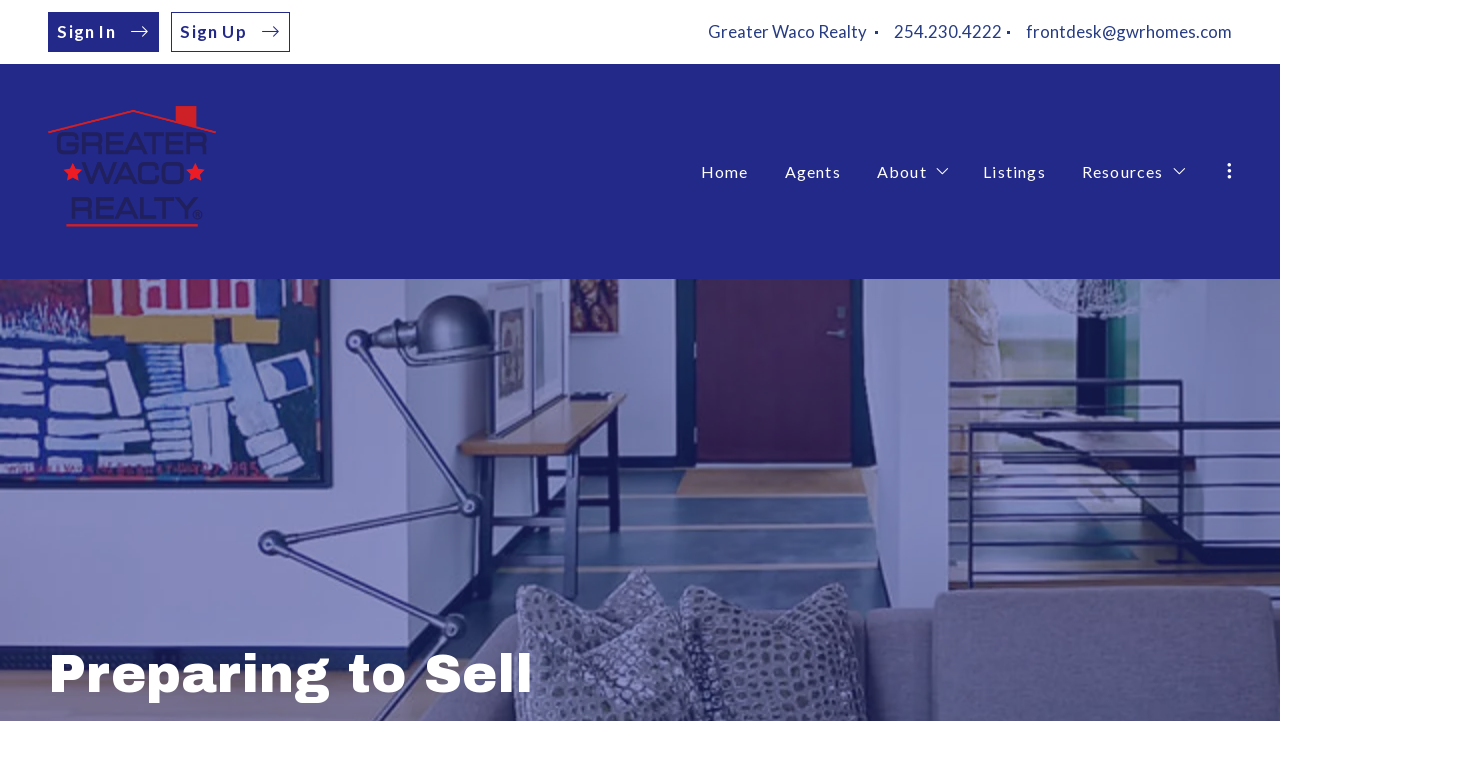

--- FILE ---
content_type: text/html; charset=UTF-8
request_url: https://www.greaterwacorealty.com/2018/02/13/preparing-to-sell/
body_size: 24536
content:
<!DOCTYPE html>
<!--[if IE 8]>
<html class="no-js lt-ie10 lt-ie9" id="ie8" lang="en-US" prefix="og: http://ogp.me/ns#"><![endif]-->
<!--[if IE 9]>
<html class="no-js lt-ie10" id="ie9" lang="en-US" prefix="og: http://ogp.me/ns#"><![endif]-->
<!--[if !IE]><!-->
<html class="no-js typography-size__xl" lang="en-US" prefix="og: http://ogp.me/ns#" itemtype="http://schema.org/WebPage"  itemscope  ><!--<![endif]-->
<head>
	<meta charset="UTF-8"/>
	<meta http-equiv="Accept-CH" content="DPR, Viewport-Width, Width">
	<meta name="viewport" content="width=device-width, initial-scale=1, maximum-scale=1, user-scalable=no">
	<link rel="dns-prefetch" href="//fonts.googleapis.com">
	<link rel="preconnect" href="https://fonts.gstatic.com/" crossorigin>
	<link rel="preconnect" href="https://fonts.googleapis.com/" crossorigin>
	<link rel="preconnect" href="https://media.placester.com/" crossorigin>
	<link rel="pingback" href="https://www.greaterwacorealty.com/xmlrpc.php"/>
		<style>img:is([sizes="auto" i], [sizes^="auto," i]) { contain-intrinsic-size: 3000px 1500px }</style>
	<link rel='dns-prefetch' href='//static.myrealestateplatform.com' />
<link rel='dns-prefetch' href='//fonts.googleapis.com' />
<script type="application/ld+json">{"@context":"https://schema.org","@graph":[{"@type":["RealEstateAgent","Person"],"@id":"https://www.greaterwacorealty.com/#organization","url":"https://www.greaterwacorealty.com/","telephone":"254.230.4222","email":"frontdesk@gwrhomes.com","address":{"@type":"PostalAddress","streetAddress":"8004 Woodway Drive Suite 500","addressLocality":"Woodway","addressRegion":"Texas","postalCode":"76712"},"areaServed":[{"@type":"City","name":"Woodway"},{"@type":"State","name":"Texas"}],"name":"Greater Waco Realty"},{"@type":"WebSite","@id":"https://www.greaterwacorealty.com/#website","url":"https://www.greaterwacorealty.com/","name":"Greater Waco Realty","publisher":{"@id":"https://www.greaterwacorealty.com/#organization"},"potentialAction":{"@type":"SearchAction","target":{"@type":"EntryPoint","urlTemplate":"https://www.greaterwacorealty.com/?s={search_term_string}"},"query-input":"required name=search_term_string"}},{"@type":"Article","@id":"https://www.greaterwacorealty.com/2018/02/13/preparing-to-sell/#article","headline":"Preparing to Sell","datePublished":"2018-02-13T14:21:08+00:00","dateModified":"2018-02-13T14:21:08+00:00","url":"https://www.greaterwacorealty.com/2018/02/13/preparing-to-sell/","description":"Selling your home doesn&#8242;t just mean hiring a realtor to stick a sign out front. There are a lot of preparations you should make to ensure you get the best offer possible in the shortest time.Repair. Just because you’ve gotten&hellip;","publisher":{"@id":"https://www.greaterwacorealty.com/#organization"}},{"@type":"BreadcrumbList","itemListElement":[{"@type":"ListItem","position":1,"name":"Preparing to Sell","item":"https://www.greaterwacorealty.com/2018/02/13/preparing-to-sell/"}]}]}</script><style id='classic-theme-styles-inline-css' type='text/css'>
/*! This file is auto-generated */
.wp-block-button__link{color:#fff;background-color:#32373c;border-radius:9999px;box-shadow:none;text-decoration:none;padding:calc(.667em + 2px) calc(1.333em + 2px);font-size:1.125em}.wp-block-file__button{background:#32373c;color:#fff;text-decoration:none}
</style>
<style id='global-styles-inline-css' type='text/css'>
:root{--wp--preset--aspect-ratio--square: 1;--wp--preset--aspect-ratio--4-3: 4/3;--wp--preset--aspect-ratio--3-4: 3/4;--wp--preset--aspect-ratio--3-2: 3/2;--wp--preset--aspect-ratio--2-3: 2/3;--wp--preset--aspect-ratio--16-9: 16/9;--wp--preset--aspect-ratio--9-16: 9/16;--wp--preset--color--black: #000000;--wp--preset--color--cyan-bluish-gray: #abb8c3;--wp--preset--color--white: #ffffff;--wp--preset--color--pale-pink: #f78da7;--wp--preset--color--vivid-red: #cf2e2e;--wp--preset--color--luminous-vivid-orange: #ff6900;--wp--preset--color--luminous-vivid-amber: #fcb900;--wp--preset--color--light-green-cyan: #7bdcb5;--wp--preset--color--vivid-green-cyan: #00d084;--wp--preset--color--pale-cyan-blue: #8ed1fc;--wp--preset--color--vivid-cyan-blue: #0693e3;--wp--preset--color--vivid-purple: #9b51e0;--wp--preset--gradient--vivid-cyan-blue-to-vivid-purple: linear-gradient(135deg,rgba(6,147,227,1) 0%,rgb(155,81,224) 100%);--wp--preset--gradient--light-green-cyan-to-vivid-green-cyan: linear-gradient(135deg,rgb(122,220,180) 0%,rgb(0,208,130) 100%);--wp--preset--gradient--luminous-vivid-amber-to-luminous-vivid-orange: linear-gradient(135deg,rgba(252,185,0,1) 0%,rgba(255,105,0,1) 100%);--wp--preset--gradient--luminous-vivid-orange-to-vivid-red: linear-gradient(135deg,rgba(255,105,0,1) 0%,rgb(207,46,46) 100%);--wp--preset--gradient--very-light-gray-to-cyan-bluish-gray: linear-gradient(135deg,rgb(238,238,238) 0%,rgb(169,184,195) 100%);--wp--preset--gradient--cool-to-warm-spectrum: linear-gradient(135deg,rgb(74,234,220) 0%,rgb(151,120,209) 20%,rgb(207,42,186) 40%,rgb(238,44,130) 60%,rgb(251,105,98) 80%,rgb(254,248,76) 100%);--wp--preset--gradient--blush-light-purple: linear-gradient(135deg,rgb(255,206,236) 0%,rgb(152,150,240) 100%);--wp--preset--gradient--blush-bordeaux: linear-gradient(135deg,rgb(254,205,165) 0%,rgb(254,45,45) 50%,rgb(107,0,62) 100%);--wp--preset--gradient--luminous-dusk: linear-gradient(135deg,rgb(255,203,112) 0%,rgb(199,81,192) 50%,rgb(65,88,208) 100%);--wp--preset--gradient--pale-ocean: linear-gradient(135deg,rgb(255,245,203) 0%,rgb(182,227,212) 50%,rgb(51,167,181) 100%);--wp--preset--gradient--electric-grass: linear-gradient(135deg,rgb(202,248,128) 0%,rgb(113,206,126) 100%);--wp--preset--gradient--midnight: linear-gradient(135deg,rgb(2,3,129) 0%,rgb(40,116,252) 100%);--wp--preset--font-size--small: 13px;--wp--preset--font-size--medium: 20px;--wp--preset--font-size--large: 36px;--wp--preset--font-size--x-large: 42px;--wp--preset--spacing--20: 0.44rem;--wp--preset--spacing--30: 0.67rem;--wp--preset--spacing--40: 1rem;--wp--preset--spacing--50: 1.5rem;--wp--preset--spacing--60: 2.25rem;--wp--preset--spacing--70: 3.38rem;--wp--preset--spacing--80: 5.06rem;--wp--preset--shadow--natural: 6px 6px 9px rgba(0, 0, 0, 0.2);--wp--preset--shadow--deep: 12px 12px 50px rgba(0, 0, 0, 0.4);--wp--preset--shadow--sharp: 6px 6px 0px rgba(0, 0, 0, 0.2);--wp--preset--shadow--outlined: 6px 6px 0px -3px rgba(255, 255, 255, 1), 6px 6px rgba(0, 0, 0, 1);--wp--preset--shadow--crisp: 6px 6px 0px rgba(0, 0, 0, 1);}:where(.is-layout-flex){gap: 0.5em;}:where(.is-layout-grid){gap: 0.5em;}body .is-layout-flex{display: flex;}.is-layout-flex{flex-wrap: wrap;align-items: center;}.is-layout-flex > :is(*, div){margin: 0;}body .is-layout-grid{display: grid;}.is-layout-grid > :is(*, div){margin: 0;}:where(.wp-block-columns.is-layout-flex){gap: 2em;}:where(.wp-block-columns.is-layout-grid){gap: 2em;}:where(.wp-block-post-template.is-layout-flex){gap: 1.25em;}:where(.wp-block-post-template.is-layout-grid){gap: 1.25em;}.has-black-color{color: var(--wp--preset--color--black) !important;}.has-cyan-bluish-gray-color{color: var(--wp--preset--color--cyan-bluish-gray) !important;}.has-white-color{color: var(--wp--preset--color--white) !important;}.has-pale-pink-color{color: var(--wp--preset--color--pale-pink) !important;}.has-vivid-red-color{color: var(--wp--preset--color--vivid-red) !important;}.has-luminous-vivid-orange-color{color: var(--wp--preset--color--luminous-vivid-orange) !important;}.has-luminous-vivid-amber-color{color: var(--wp--preset--color--luminous-vivid-amber) !important;}.has-light-green-cyan-color{color: var(--wp--preset--color--light-green-cyan) !important;}.has-vivid-green-cyan-color{color: var(--wp--preset--color--vivid-green-cyan) !important;}.has-pale-cyan-blue-color{color: var(--wp--preset--color--pale-cyan-blue) !important;}.has-vivid-cyan-blue-color{color: var(--wp--preset--color--vivid-cyan-blue) !important;}.has-vivid-purple-color{color: var(--wp--preset--color--vivid-purple) !important;}.has-black-background-color{background-color: var(--wp--preset--color--black) !important;}.has-cyan-bluish-gray-background-color{background-color: var(--wp--preset--color--cyan-bluish-gray) !important;}.has-white-background-color{background-color: var(--wp--preset--color--white) !important;}.has-pale-pink-background-color{background-color: var(--wp--preset--color--pale-pink) !important;}.has-vivid-red-background-color{background-color: var(--wp--preset--color--vivid-red) !important;}.has-luminous-vivid-orange-background-color{background-color: var(--wp--preset--color--luminous-vivid-orange) !important;}.has-luminous-vivid-amber-background-color{background-color: var(--wp--preset--color--luminous-vivid-amber) !important;}.has-light-green-cyan-background-color{background-color: var(--wp--preset--color--light-green-cyan) !important;}.has-vivid-green-cyan-background-color{background-color: var(--wp--preset--color--vivid-green-cyan) !important;}.has-pale-cyan-blue-background-color{background-color: var(--wp--preset--color--pale-cyan-blue) !important;}.has-vivid-cyan-blue-background-color{background-color: var(--wp--preset--color--vivid-cyan-blue) !important;}.has-vivid-purple-background-color{background-color: var(--wp--preset--color--vivid-purple) !important;}.has-black-border-color{border-color: var(--wp--preset--color--black) !important;}.has-cyan-bluish-gray-border-color{border-color: var(--wp--preset--color--cyan-bluish-gray) !important;}.has-white-border-color{border-color: var(--wp--preset--color--white) !important;}.has-pale-pink-border-color{border-color: var(--wp--preset--color--pale-pink) !important;}.has-vivid-red-border-color{border-color: var(--wp--preset--color--vivid-red) !important;}.has-luminous-vivid-orange-border-color{border-color: var(--wp--preset--color--luminous-vivid-orange) !important;}.has-luminous-vivid-amber-border-color{border-color: var(--wp--preset--color--luminous-vivid-amber) !important;}.has-light-green-cyan-border-color{border-color: var(--wp--preset--color--light-green-cyan) !important;}.has-vivid-green-cyan-border-color{border-color: var(--wp--preset--color--vivid-green-cyan) !important;}.has-pale-cyan-blue-border-color{border-color: var(--wp--preset--color--pale-cyan-blue) !important;}.has-vivid-cyan-blue-border-color{border-color: var(--wp--preset--color--vivid-cyan-blue) !important;}.has-vivid-purple-border-color{border-color: var(--wp--preset--color--vivid-purple) !important;}.has-vivid-cyan-blue-to-vivid-purple-gradient-background{background: var(--wp--preset--gradient--vivid-cyan-blue-to-vivid-purple) !important;}.has-light-green-cyan-to-vivid-green-cyan-gradient-background{background: var(--wp--preset--gradient--light-green-cyan-to-vivid-green-cyan) !important;}.has-luminous-vivid-amber-to-luminous-vivid-orange-gradient-background{background: var(--wp--preset--gradient--luminous-vivid-amber-to-luminous-vivid-orange) !important;}.has-luminous-vivid-orange-to-vivid-red-gradient-background{background: var(--wp--preset--gradient--luminous-vivid-orange-to-vivid-red) !important;}.has-very-light-gray-to-cyan-bluish-gray-gradient-background{background: var(--wp--preset--gradient--very-light-gray-to-cyan-bluish-gray) !important;}.has-cool-to-warm-spectrum-gradient-background{background: var(--wp--preset--gradient--cool-to-warm-spectrum) !important;}.has-blush-light-purple-gradient-background{background: var(--wp--preset--gradient--blush-light-purple) !important;}.has-blush-bordeaux-gradient-background{background: var(--wp--preset--gradient--blush-bordeaux) !important;}.has-luminous-dusk-gradient-background{background: var(--wp--preset--gradient--luminous-dusk) !important;}.has-pale-ocean-gradient-background{background: var(--wp--preset--gradient--pale-ocean) !important;}.has-electric-grass-gradient-background{background: var(--wp--preset--gradient--electric-grass) !important;}.has-midnight-gradient-background{background: var(--wp--preset--gradient--midnight) !important;}.has-small-font-size{font-size: var(--wp--preset--font-size--small) !important;}.has-medium-font-size{font-size: var(--wp--preset--font-size--medium) !important;}.has-large-font-size{font-size: var(--wp--preset--font-size--large) !important;}.has-x-large-font-size{font-size: var(--wp--preset--font-size--x-large) !important;}
:where(.wp-block-post-template.is-layout-flex){gap: 1.25em;}:where(.wp-block-post-template.is-layout-grid){gap: 1.25em;}
:where(.wp-block-columns.is-layout-flex){gap: 2em;}:where(.wp-block-columns.is-layout-grid){gap: 2em;}
:root :where(.wp-block-pullquote){font-size: 1.5em;line-height: 1.6;}
</style>
<link rel='stylesheet' id='valhalla-tailwind-css' href='//static.myrealestateplatform.com/Valhalla/assets/dist/valhalla-tailwind-styles.css?v=d9ae6e145b9f4c025a41' type='text/css' media='all' />
<link rel='stylesheet' id='valhalla-style-vendors-css' href='//static.myrealestateplatform.com/Valhalla/assets/dist/valhalla-vendor-styles.css?v=d06e760a8e8eda296f26' type='text/css' media='all' />
<link rel='stylesheet' id='valhalla-main-style-css' href='//static.myrealestateplatform.com/Valhalla/assets/dist/valhalla-styles.css?v=c97477db61365e1f9c51' type='text/css' media='all' />
<style id='valhalla-main-style-inline-css' type='text/css'>
body{--accent:76, 107, 143;--accent--tone:49, 70, 93;--accent__bg--dark:60, 94, 134;--accent__bg--light:84, 120, 160;--accent__border--tone:91, 120, 154;--accent__text--dark:32, 45, 60;--accent__text--tone:91, 120, 154;--accent__textOn:255, 255, 255;--accent__textOn--tone:242, 242, 242;--active:46, 204, 113;--alternative:183, 14, 43;--alternative--tone:112, 9, 26;--alternative__textOn:255, 255, 255;--alternative__textOn--tone:242, 242, 242;--btn_gradient__bg_step_one:76, 107, 143;--btn_gradient__bg_step_one--dark:60, 94, 134;--btn_gradient__bg_step_one--light:84, 120, 160;--btn_gradient__bg_step_two:183, 14, 43;--btn_gradient__bg_step_two--dark:167, 6, 33;--btn_gradient__bg_step_two--light:209, 16, 48;--btn_gradient__text:255, 255, 255;--coming_soon:52, 152, 219;--dark__bg:35, 41, 137;--dark__bg--super:0, 0, 0;--dark__bg--tone:67, 67, 78;--dark__border:45, 45, 55;--dark__border--tone:60, 60, 68;--dark__text:39, 60, 131;--dark__text--desaturated:95, 120, 200;--dark__text--tone:67, 67, 78;--light__bg:255, 255, 255;--light__bg--desaturated:255, 255, 255;--light__bg--tone:239, 239, 239;--light__border:237, 240, 242;--light__border--tone:208, 216, 221;--light__text:255, 255, 255;--light__text--desaturated:140, 140, 140;--light__text--tone:239, 239, 239;--newly_listed__bg:65, 131, 215;--newly_listed__text:255, 255, 255;--open_house__bg:255, 255, 255;--open_house__text:34, 38, 43;--pending:230, 126, 34;--sold:255, 0, 0;--under_contract:241, 196, 15;--various_statuses:174, 183, 195;}
.logo-family{font-family:"Archivo Black";font-weight:400;}.nav-family{font-family:"Lato";font-weight:400;}h1, h2, h3, h4, h5, h6, .h1, .h2, .h3, .h4, .h5, .h6{font-family:"Archivo Black";font-weight:400;}.primary-family{font-family:"Lato";font-weight:700;}.subprimary-family{font-family:"Lato";font-weight:400;}.secondary-family{font-family:"Lato";font-weight:400;}.content-family, .copy-family, .excerpt-family{font-family:"Lato";font-weight:400;}.meta-family, .accent-family, .special-family{font-family:"Lato";font-weight:400;}.input-family, .btns-family{font-family:"Lato";font-weight:400;}.error-family{font-family:"Lato";font-weight:400;}.pagination-family{font-family:"Lato";font-weight:700;}.label-family{font-family:"Lato";font-weight:400;}
</style>
<link rel='stylesheet' id='valhalla-google-fonts-css' href='//fonts.googleapis.com/css?family=Archivo+Black%3A400%7CLato%3A400%2C600%2C700&#038;display=swap&#038;ver=6.7.1' type='text/css' media='all' />
<link rel="alternate" title="oEmbed (JSON)" type="application/json+oembed" href="https://www.greaterwacorealty.com/wp-json/oembed/1.0/embed?url=https%3A%2F%2Fwww.greaterwacorealty.com%2F2018%2F02%2F13%2Fpreparing-to-sell%2F" />
<link rel="alternate" title="oEmbed (XML)" type="text/xml+oembed" href="https://www.greaterwacorealty.com/wp-json/oembed/1.0/embed?url=https%3A%2F%2Fwww.greaterwacorealty.com%2F2018%2F02%2F13%2Fpreparing-to-sell%2F&#038;format=xml" />
<title>Preparing to Sell</title><meta name='image' property='image' content='https://media.placester.com/image/upload/c_fill,q_80,w_1920/v1/uploads.cdn.placester.net/sites/0.5/default_images/posts/dist/Preparing-to-Sell.jpg' />
<meta name='image:alt' property='image:alt' content='Preparing to Sell' />
<link rel="canonical" href="https://www.greaterwacorealty.com/2018/02/13/preparing-to-sell/"/>
<link rel="icon" href="https://media.placester.com/image/upload/c_scale,q_100,w_32/v1/inception-app-prod/OTViM2Q5ZGYtOTI3Yy00MjhmLTkxMzEtZWNkNGQyMzM2NjIx/favicon/2020/03/logo.jpg"/>
<meta name='twitter:site' property='twitter:site' content='https://www.greaterwacorealty.com/2018/02/13/preparing-to-sell' />
<meta name='twitter:title' property='twitter:title' content='Preparing to Sell' />
<meta name='twitter:image' property='twitter:image' content='https://media.placester.com/image/upload/c_fill,q_80,w_1920/v1/uploads.cdn.placester.net/sites/0.5/default_images/posts/dist/Preparing-to-Sell.jpg' />
<meta name='twitter:image:alt' property='twitter:image:alt' content='Preparing to Sell' />
<meta name='og:type' property='og:type' content='article' />
<meta name='og:locale' property='og:locale' content='en_US' />
<meta name='og:url' property='og:url' content='https://www.greaterwacorealty.com/2018/02/13/preparing-to-sell' />
<meta name='og:site_name' property='og:site_name' content='Greater Waco Realty' />
<meta name='og:title' property='og:title' content='Preparing to Sell' />
<meta name='og:image' property='og:image' content='https://media.placester.com/image/upload/c_fill,q_80,w_1920/v1/uploads.cdn.placester.net/sites/0.5/default_images/posts/dist/Preparing-to-Sell.jpg' />
<meta name='og:image:alt' property='og:image:alt' content='Preparing to Sell' />
<meta data-theme="Valhalla + 513655" />
<meta data-blog-id="506805" />
<meta name='robots' content='index, follow, max-image-preview:large' />
</head>
<body
class="post-template-default single single-post postid-8 single-format-standard Valhalla"itemtype="http://schema.org/blogPosting"  itemscope itemprop="mainEntity" >
<div id="site-banners"class="banners-wrap"><div class="banners-in"><div class="banners-body-wrap"><div class="banners-body-in"></div></div></div></div><div id="header-slot-offside"class="section-inwrap site-header header-style__vertical state__close bg-color__light v-text-dark-txt scope__global flex-direction__column justify-content__flex-start align-items__flex-start align-content__flex-start flex-wrap__nowrap"><div class="column-inwrap height__max size__1of1 scope__global justify-content__flex-start align-items__flex-start align-content__flex-start flex-wrap__nowrap flex-direction__column"><div class="row-wrap size__full padding-sides__m padding-top__m padding-bottom__xs scope__global"><div class="flex-wrap-on-breakpoint-s-and-down__wrap-reverse row-in justify-content__space-between align-items__center align-content__flex-start flex-wrap__nowrap flex-direction__row"><div class="display-on-breakpoint-s-and-down column-wrap size__fluid scope__global"><div class="column-in justify-content__flex-start align-items__center align-content__flex-start flex-wrap__wrap flex-direction__row"><div class="site-logo-wrap site_header_logo_primary margin-top__s margin-bottom__s margin-sides__m" itemtype="http://schema.org/ImageObject"  itemscope ><div class="site-logo-in  logo-family type__image style__three justify-content__space-between align-items__flex-start align-content__center flex-wrap__nowrap flex-direction__column text-align__left"><link itemprop="image"  href="https://inception-app-prod.s3.amazonaws.com/OTViM2Q5ZGYtOTI3Yy00MjhmLTkxMzEtZWNkNGQyMzM2NjIx/logo/2021/06/GWRlogotransparentbkg.png" /><div class="desktop-logo-wrap "><a class="desktop-logo-in logo-link own-animation"href="https://www.greaterwacorealty.com"target="_self"itemprop="image" title="Homepage"><img data-src='https://media.placester.com/image/upload/c_scale,dpr_1.0,f_auto,fl_lossy,q_auto/v1/inception-app-prod/OTViM2Q5ZGYtOTI3Yy00MjhmLTkxMzEtZWNkNGQyMzM2NjIx/logo/2021/06/GWRlogotransparentbkg.png' alt='inception-app-prod/OTViM2Q5ZGYtOTI3Yy00MjhmLTkxMzEtZWNkNGQyMzM2NjIx/logo/2021/06/GWRlogotransparentbkg.png' class='valhalla-logo-img own-sizing valhalla-lazy-load' itemprop='logo' sizes='100vw' data-srcset='https://media.placester.com/image/upload/c_scale,dpr_1.0,f_auto,fl_lossy,q_auto/c_scale,w_5120/v1/inception-app-prod/OTViM2Q5ZGYtOTI3Yy00MjhmLTkxMzEtZWNkNGQyMzM2NjIx/logo/2021/06/GWRlogotransparentbkg.png 5120w, https://media.placester.com/image/upload/c_scale,dpr_1.0,f_auto,fl_lossy,q_auto/c_scale,w_3840/v1/inception-app-prod/OTViM2Q5ZGYtOTI3Yy00MjhmLTkxMzEtZWNkNGQyMzM2NjIx/logo/2021/06/GWRlogotransparentbkg.png 3840w, https://media.placester.com/image/upload/c_scale,dpr_1.0,f_auto,fl_lossy,q_auto/c_scale,w_3320/v1/inception-app-prod/OTViM2Q5ZGYtOTI3Yy00MjhmLTkxMzEtZWNkNGQyMzM2NjIx/logo/2021/06/GWRlogotransparentbkg.png 3320w, https://media.placester.com/image/upload/c_scale,dpr_1.0,f_auto,fl_lossy,q_auto/c_scale,w_2560/v1/inception-app-prod/OTViM2Q5ZGYtOTI3Yy00MjhmLTkxMzEtZWNkNGQyMzM2NjIx/logo/2021/06/GWRlogotransparentbkg.png 2560w, https://media.placester.com/image/upload/c_scale,dpr_1.0,f_auto,fl_lossy,q_auto/c_scale,w_2048/v1/inception-app-prod/OTViM2Q5ZGYtOTI3Yy00MjhmLTkxMzEtZWNkNGQyMzM2NjIx/logo/2021/06/GWRlogotransparentbkg.png 2048w, https://media.placester.com/image/upload/c_scale,dpr_1.0,f_auto,fl_lossy,q_auto/c_scale,w_1920/v1/inception-app-prod/OTViM2Q5ZGYtOTI3Yy00MjhmLTkxMzEtZWNkNGQyMzM2NjIx/logo/2021/06/GWRlogotransparentbkg.png 1920w, https://media.placester.com/image/upload/c_scale,dpr_1.0,f_auto,fl_lossy,q_auto/c_scale,w_1660/v1/inception-app-prod/OTViM2Q5ZGYtOTI3Yy00MjhmLTkxMzEtZWNkNGQyMzM2NjIx/logo/2021/06/GWRlogotransparentbkg.png 1660w, https://media.placester.com/image/upload/c_scale,dpr_1.0,f_auto,fl_lossy,q_auto/c_scale,w_1536/v1/inception-app-prod/OTViM2Q5ZGYtOTI3Yy00MjhmLTkxMzEtZWNkNGQyMzM2NjIx/logo/2021/06/GWRlogotransparentbkg.png 1536w, https://media.placester.com/image/upload/c_scale,dpr_1.0,f_auto,fl_lossy,q_auto/c_scale,w_1280/v1/inception-app-prod/OTViM2Q5ZGYtOTI3Yy00MjhmLTkxMzEtZWNkNGQyMzM2NjIx/logo/2021/06/GWRlogotransparentbkg.png 1280w, https://media.placester.com/image/upload/c_scale,dpr_1.0,f_auto,fl_lossy,q_auto/c_scale,w_1024/v1/inception-app-prod/OTViM2Q5ZGYtOTI3Yy00MjhmLTkxMzEtZWNkNGQyMzM2NjIx/logo/2021/06/GWRlogotransparentbkg.png 1024w, https://media.placester.com/image/upload/c_scale,dpr_1.0,f_auto,fl_lossy,q_auto/c_scale,w_768/v1/inception-app-prod/OTViM2Q5ZGYtOTI3Yy00MjhmLTkxMzEtZWNkNGQyMzM2NjIx/logo/2021/06/GWRlogotransparentbkg.png 768w, https://media.placester.com/image/upload/c_scale,dpr_1.0,f_auto,fl_lossy,q_auto/c_scale,w_730/v1/inception-app-prod/OTViM2Q5ZGYtOTI3Yy00MjhmLTkxMzEtZWNkNGQyMzM2NjIx/logo/2021/06/GWRlogotransparentbkg.png 730w, https://media.placester.com/image/upload/c_scale,dpr_1.0,f_auto,fl_lossy,q_auto/c_scale,w_640/v1/inception-app-prod/OTViM2Q5ZGYtOTI3Yy00MjhmLTkxMzEtZWNkNGQyMzM2NjIx/logo/2021/06/GWRlogotransparentbkg.png 640w, https://media.placester.com/image/upload/c_scale,dpr_1.0,f_auto,fl_lossy,q_auto/c_scale,w_365/v1/inception-app-prod/OTViM2Q5ZGYtOTI3Yy00MjhmLTkxMzEtZWNkNGQyMzM2NjIx/logo/2021/06/GWRlogotransparentbkg.png 365w, https://media.placester.com/image/upload/c_scale,dpr_1.0,f_auto,fl_lossy,q_auto/c_scale,w_320/v1/inception-app-prod/OTViM2Q5ZGYtOTI3Yy00MjhmLTkxMzEtZWNkNGQyMzM2NjIx/logo/2021/06/GWRlogotransparentbkg.png 320w' style='max-height:131px;' title='Greater Waco Realty'/></a></div></div></div></div></div><div class="column-inwrap size__fluid scope__global justify-content__flex-end align-items__center align-content__flex-start flex-wrap__wrap flex-direction__row"><div class="header-control-wrap"><a class="header-control-in close own-animation" href="#"><i class="fal fa-times"></i></a></div></div></div></div><div class="flex-grow__1 row-wrap size__boxed padding-top__xs padding-bottom__m scope__global"><div class="row-in justify-content__space-between align-items__center align-content__flex-start flex-wrap__wrap flex-direction__row"><div class="column-inwrap nav-column  size__fluid padding-sides__m scope__global justify-content__center align-items__center align-content__flex-start flex-wrap__wrap flex-direction__row"><div class="text-align__center navigation-wrap overflow-menu  collapse-menu orientation__vertical style__one margin-sides__m nav-family"  itemtype="http://schema.org/SiteNavigationElement"  itemscope itemprop="hasPart" ><div class="navigation-in justify-content__flex-start align-items__center nav__primary layout__one"><ul id="menu-main-menu" class="site_header_menu.links-menu menu orientation__vertical style__one justify-content__flex-start align-items__center align-content__flex-start flex-direction__row "><li id="menu-item-3233" class="menu-item menu-item-type-post_type menu-item-object-page menu-item-home menu-item-3233 menu-post-id-3230 sub-menu-item"><a href="https://www.greaterwacorealty.com/" itemprop="url" title="Home"><span class="menu-item-label">Home</span></a></li>
<li id="menu-item-3235" class="menu-item menu-item-type-post_type menu-item-object-page menu-item-3235 menu-post-id-40 sub-menu-item"><a href="https://www.greaterwacorealty.com/agents/" itemprop="url" title="Agents"><span class="menu-item-label">Agents</span></a></li>
<li id="menu-item-3237" class="menu-item menu-item-type-post_type menu-item-object-page menu-item-has-children menu-item-3237 menu-post-id-1 sub-menu-item"><a href="https://www.greaterwacorealty.com/about/" itemprop="url" title="About"><span class="menu-item-label">About</span><i class="fal fa-angle-down"></i></a>
<ul class="sub-menu">
	<li id="menu-item-3701" class="menu-item menu-item-type-post_type menu-item-object-page menu-item-3701 menu-post-id-3 sub-menu-item"><a href="https://www.greaterwacorealty.com/contact/" itemprop="url" title="Contact"><span class="menu-item-label">Contact</span></a></li>
	<li id="menu-item-3238" class="menu-item menu-item-type-post_type menu-item-object-page menu-item-3238 menu-post-id-39 sub-menu-item"><a href="https://www.greaterwacorealty.com/privacy-policy/" itemprop="url" title="Privacy Policy"><span class="menu-item-label">Privacy Policy</span></a></li>
</ul>
</li>
<li id="menu-item-3389" class="menu-item menu-item-type-post_type menu-item-object-page menu-item-3389 menu-post-id-3381 sub-menu-item"><a href="https://www.greaterwacorealty.com/listings/" itemprop="url" title="Listings"><span class="menu-item-label">Listings</span></a></li>
<li id="menu-item-3243" class="menu-item menu-item-type-post_type menu-item-object-page menu-item-has-children menu-item-3243 menu-post-id-118 sub-menu-item"><a href="https://www.greaterwacorealty.com/resources/" itemprop="url" title="Resources"><span class="menu-item-label">Resources</span><i class="fal fa-angle-down"></i></a>
<ul class="sub-menu">
	<li id="menu-item-3248" class="menu-item menu-item-type-post_type menu-item-object-page menu-item-3248 menu-post-id-120 sub-menu-item"><a href="https://www.greaterwacorealty.com/explore-waco/" itemprop="url" title="Explore Waco"><span class="menu-item-label">Explore Waco</span></a></li>
	<li id="menu-item-3244" class="menu-item menu-item-type-post_type menu-item-object-page menu-item-3244 menu-post-id-14 sub-menu-item"><a href="https://www.greaterwacorealty.com/4-questions-to-ask-before-buying-a-home/" itemprop="url" title="4 Questions to Ask Before Buying a Home"><span class="menu-item-label">4 Questions to Ask Before Buying a Home</span></a></li>
	<li id="menu-item-3245" class="menu-item menu-item-type-post_type menu-item-object-page menu-item-3245 menu-post-id-13 sub-menu-item"><a href="https://www.greaterwacorealty.com/buyer-resources/" itemprop="url" title="Buyer Resources"><span class="menu-item-label">Buyer Resources</span></a></li>
	<li id="menu-item-3246" class="menu-item menu-item-type-post_type menu-item-object-page menu-item-3246 menu-post-id-16 sub-menu-item"><a href="https://www.greaterwacorealty.com/4-questions-to-ask-before-selling-a-home/" itemprop="url" title="4 Questions to Ask Before Selling a Home"><span class="menu-item-label">4 Questions to Ask Before Selling a Home</span></a></li>
	<li id="menu-item-3247" class="menu-item menu-item-type-post_type menu-item-object-page menu-item-3247 menu-post-id-15 sub-menu-item"><a href="https://www.greaterwacorealty.com/seller-resources/" itemprop="url" title="Seller Resources"><span class="menu-item-label">Seller Resources</span></a></li>
	<li id="menu-item-3495" class="menu-item menu-item-type-post_type menu-item-object-page menu-item-3495 menu-post-id-3479 sub-menu-item"><a href="https://www.greaterwacorealty.com/showingservices/" itemprop="url" title="Showing Services"><span class="menu-item-label">Showing Services</span></a></li>
</ul>
</li>
<li id="menu-item-3257" class="menu-item menu-item-type-post_type menu-item-object-page menu-item-3257 menu-post-id-246 sub-menu-item"><a href="https://www.greaterwacorealty.com/careers/" itemprop="url" title="Join our Team"><span class="menu-item-label">Join our Team</span></a></li>
<li id="menu-item-3255" class="menu-item menu-item-type-post_type menu-item-object-page menu-item-3255 menu-post-id-2 sub-menu-item"><a href="https://www.greaterwacorealty.com/blog/" itemprop="url" title="Blog"><span class="menu-item-label">Blog</span></a></li>
<li id="menu-item-3515" class="menu-item menu-item-type-post_type menu-item-object-page menu-item-3515 menu-post-id-3479 sub-menu-item"><a href="https://www.greaterwacorealty.com/showingservices/" itemprop="url" title="Showing Services"><span class="menu-item-label">Showing Services</span></a></li>
</ul></div></div></div></div></div></div></div><div id="body-container" class="valhalla-body-container  valhalla-container-wrap" ><div class="valhalla-container-in"><div id="valhalla-site-wrap" class="valhalla-site-wrap single_post" ><div class="valhalla-site-in justify-content__flex-start align-items__flex-start align-content__flex-start flex-wrap__nowrap flex-direction__column"><div id="header-slot-onsite"class="section-inwrap site-header header-style__horizontal hero__disabled nav-layout__one hero-layout__one  scope__global flex-direction__column justify-content__flex-start align-items__flex-start align-content__flex-start flex-wrap__nowrap"><div class="bg-color__light v-text-dark-txt header-top-deck header-top-deck-layout-two row-wrap size__full padding-sides__m padding-top__xs padding-bottom__xs scope__global"><div class="s-and-down:v-flex-wrap row-in justify-content__space-between align-items__center align-content__flex-start flex-wrap__no-wrap flex-direction__row"><div class="column-inwrap account-column size__condense scope__global justify-content__flex-end align-items__center align-content__flex-start flex-wrap__nowrap flex-direction__row"><div class="account-wrap style__two secondary-family user__anonymous margin-top__xs margin-bottom__xs margin-sides__m"><div class="account-in justify-content__flex-end align-items__center align-content__flex-start flex-wrap__nowrap flex-direction__row"><div class="button-wrap"><a href="#"title="Sign In"class="open-popup own-animation signin-link button-in button-valhalla appearance__styled color__dark size__account major-style__solid minor-style__thirteen has-label has-style-icon style-icon-position__right btns-family" data-popup="signin" data-label="Sign In"target="_self""><div class="label-wrap"><div class="label">Sign In</div></div><div class="style-icon-wrap"><div class="style-icon"><i class="fal fa-long-arrow-right"></i></div></div></a></div><div class="button-wrap"><a href="#"title="Sign Up"class="open-popup own-animation signup-link button-in button-valhalla appearance__styled color__dark size__account major-style__bordered minor-style__thirteen has-label has-style-icon style-icon-position__right btns-family" data-popup="signup" data-label="Sign Up"target="_self""><div class="label-wrap"><div class="label">Sign Up</div></div><div class="style-icon-wrap"><div class="style-icon"><i class="fal fa-long-arrow-right"></i></div></div></a></div></div></div></div><div class="column-inwrap details-column size__condense scope__global justify-content__flex-end align-items__center align-content__flex-start flex-wrap__nowrap flex-direction__row"><div class="details-wrap margin-top__xs margin-bottom__xs margin-sides__m" itemtype="http://schema.org/RealEstateAgent"  itemscope ><div itemtype="http://schema.org/PostalAddress"  itemscope itemprop="address" ><span content="8004 Woodway Drive Suite 500" itemprop="streetAddress"></span>
<span content="Woodway" itemprop="addressLocality"></span>
<span content="Texas" itemprop="addressRegion"></span>
<span content="76712" itemprop="postalCode"></span>
<span content="254.230.4222" itemprop="telephone"></span>
<span content="frontdesk@gwrhomes.com" itemprop="email"></span>
</div><span content="Greater Waco Realty" itemprop="name"></span>
<div id="realestate-agentdata" class="details-in secondary-family justify-content__flex-start align-items__center align-content__flex-start flex-wrap__wrap flex-direction__row" ><div class="info-wrap name "><div class="info-in highlight-container  own-animation" ><span class="name-wrap"itemprop="name" ><span class="info">Greater Waco Realty </span></span></div></div><div class="info-wrap phone_primary "><div class="info-in highlight-container  own-animation" ><a href="tel:254.230.4222" class="phone own-animation" title="254.230.4222" target="_self" ><span itemprop="telephone" ><span class="info">254.230.4222</span></a></div></div><div class="info-wrap email "><div class="info-in highlight-container  own-animation" ><a class="email own-animation" href="mailto:frontdesk@gwrhomes.com"><span itemprop="email" ><span class="info">frontdesk@gwrhomes.com</span></a></div></div></div></div></div></div></div><div class="bg-color__dark v-text-light-txt header-nav-deck layout__one not-fixed row-wrap size__boxed padding-sides__m padding-top__l padding-bottom__l scope__global"><div class="flex-wrap-on-breakpoint-s-and-down__wrap row-in justify-content__space-between align-items__center align-content__flex-start flex-wrap__nowrap flex-direction__row"><div class="column-inwrap logo-column flex-wrap-on-breakpoint-s-and-down__wrap size__condense scope__global justify-content__flex-start align-items__center align-content__flex-start flex-wrap__nowrap flex-direction__row"><div class="site-logo-wrap site_header_logo_primary margin-top__s margin-bottom__s margin-sides__m" itemtype="http://schema.org/ImageObject"  itemscope ><div class="site-logo-in  logo-family type__image style__three justify-content__space-between align-items__flex-start align-content__center flex-wrap__nowrap flex-direction__column text-align__left"><link itemprop="image"  href="https://inception-app-prod.s3.amazonaws.com/OTViM2Q5ZGYtOTI3Yy00MjhmLTkxMzEtZWNkNGQyMzM2NjIx/logo/2021/06/GWRlogotransparentbkg.png" /><div class="desktop-logo-wrap "><a class="desktop-logo-in logo-link own-animation"href="https://www.greaterwacorealty.com"target="_self"itemprop="image" title="Homepage"><img data-src='https://media.placester.com/image/upload/c_scale,dpr_1.0,f_auto,fl_lossy,q_auto/v1/inception-app-prod/OTViM2Q5ZGYtOTI3Yy00MjhmLTkxMzEtZWNkNGQyMzM2NjIx/logo/2021/06/GWRlogotransparentbkg.png' alt='inception-app-prod/OTViM2Q5ZGYtOTI3Yy00MjhmLTkxMzEtZWNkNGQyMzM2NjIx/logo/2021/06/GWRlogotransparentbkg.png' class='valhalla-logo-img own-sizing valhalla-lazy-load' itemprop='logo' sizes='100vw' data-srcset='https://media.placester.com/image/upload/c_scale,dpr_1.0,f_auto,fl_lossy,q_auto/c_scale,w_5120/v1/inception-app-prod/OTViM2Q5ZGYtOTI3Yy00MjhmLTkxMzEtZWNkNGQyMzM2NjIx/logo/2021/06/GWRlogotransparentbkg.png 5120w, https://media.placester.com/image/upload/c_scale,dpr_1.0,f_auto,fl_lossy,q_auto/c_scale,w_3840/v1/inception-app-prod/OTViM2Q5ZGYtOTI3Yy00MjhmLTkxMzEtZWNkNGQyMzM2NjIx/logo/2021/06/GWRlogotransparentbkg.png 3840w, https://media.placester.com/image/upload/c_scale,dpr_1.0,f_auto,fl_lossy,q_auto/c_scale,w_3320/v1/inception-app-prod/OTViM2Q5ZGYtOTI3Yy00MjhmLTkxMzEtZWNkNGQyMzM2NjIx/logo/2021/06/GWRlogotransparentbkg.png 3320w, https://media.placester.com/image/upload/c_scale,dpr_1.0,f_auto,fl_lossy,q_auto/c_scale,w_2560/v1/inception-app-prod/OTViM2Q5ZGYtOTI3Yy00MjhmLTkxMzEtZWNkNGQyMzM2NjIx/logo/2021/06/GWRlogotransparentbkg.png 2560w, https://media.placester.com/image/upload/c_scale,dpr_1.0,f_auto,fl_lossy,q_auto/c_scale,w_2048/v1/inception-app-prod/OTViM2Q5ZGYtOTI3Yy00MjhmLTkxMzEtZWNkNGQyMzM2NjIx/logo/2021/06/GWRlogotransparentbkg.png 2048w, https://media.placester.com/image/upload/c_scale,dpr_1.0,f_auto,fl_lossy,q_auto/c_scale,w_1920/v1/inception-app-prod/OTViM2Q5ZGYtOTI3Yy00MjhmLTkxMzEtZWNkNGQyMzM2NjIx/logo/2021/06/GWRlogotransparentbkg.png 1920w, https://media.placester.com/image/upload/c_scale,dpr_1.0,f_auto,fl_lossy,q_auto/c_scale,w_1660/v1/inception-app-prod/OTViM2Q5ZGYtOTI3Yy00MjhmLTkxMzEtZWNkNGQyMzM2NjIx/logo/2021/06/GWRlogotransparentbkg.png 1660w, https://media.placester.com/image/upload/c_scale,dpr_1.0,f_auto,fl_lossy,q_auto/c_scale,w_1536/v1/inception-app-prod/OTViM2Q5ZGYtOTI3Yy00MjhmLTkxMzEtZWNkNGQyMzM2NjIx/logo/2021/06/GWRlogotransparentbkg.png 1536w, https://media.placester.com/image/upload/c_scale,dpr_1.0,f_auto,fl_lossy,q_auto/c_scale,w_1280/v1/inception-app-prod/OTViM2Q5ZGYtOTI3Yy00MjhmLTkxMzEtZWNkNGQyMzM2NjIx/logo/2021/06/GWRlogotransparentbkg.png 1280w, https://media.placester.com/image/upload/c_scale,dpr_1.0,f_auto,fl_lossy,q_auto/c_scale,w_1024/v1/inception-app-prod/OTViM2Q5ZGYtOTI3Yy00MjhmLTkxMzEtZWNkNGQyMzM2NjIx/logo/2021/06/GWRlogotransparentbkg.png 1024w, https://media.placester.com/image/upload/c_scale,dpr_1.0,f_auto,fl_lossy,q_auto/c_scale,w_768/v1/inception-app-prod/OTViM2Q5ZGYtOTI3Yy00MjhmLTkxMzEtZWNkNGQyMzM2NjIx/logo/2021/06/GWRlogotransparentbkg.png 768w, https://media.placester.com/image/upload/c_scale,dpr_1.0,f_auto,fl_lossy,q_auto/c_scale,w_730/v1/inception-app-prod/OTViM2Q5ZGYtOTI3Yy00MjhmLTkxMzEtZWNkNGQyMzM2NjIx/logo/2021/06/GWRlogotransparentbkg.png 730w, https://media.placester.com/image/upload/c_scale,dpr_1.0,f_auto,fl_lossy,q_auto/c_scale,w_640/v1/inception-app-prod/OTViM2Q5ZGYtOTI3Yy00MjhmLTkxMzEtZWNkNGQyMzM2NjIx/logo/2021/06/GWRlogotransparentbkg.png 640w, https://media.placester.com/image/upload/c_scale,dpr_1.0,f_auto,fl_lossy,q_auto/c_scale,w_365/v1/inception-app-prod/OTViM2Q5ZGYtOTI3Yy00MjhmLTkxMzEtZWNkNGQyMzM2NjIx/logo/2021/06/GWRlogotransparentbkg.png 365w, https://media.placester.com/image/upload/c_scale,dpr_1.0,f_auto,fl_lossy,q_auto/c_scale,w_320/v1/inception-app-prod/OTViM2Q5ZGYtOTI3Yy00MjhmLTkxMzEtZWNkNGQyMzM2NjIx/logo/2021/06/GWRlogotransparentbkg.png 320w' style='max-height:131px;' title='Greater Waco Realty'/></a></div></div></div></div><div class="column-inwrap layout__one nav-column display-on-breakpoint-m-and-up margin-left__auto size__3of5 padding-sides__m scope__global justify-content__flex-end align-items__center align-content__flex-start flex-wrap__nowrap flex-direction__row"><div class="navigation-wrap  orientation__horizontal style__one nav-family overflowing-menu calculating"  data-target=".overflow-menu ul.menu" itemtype="http://schema.org/SiteNavigationElement"  itemscope itemprop="hasPart" ><div class="navigation-in justify-content__flex-end align-items__center nav__primary layout__one"><ul id="menu-main-menu-1" class="site_header_menu.links-menu menu orientation__horizontal style__one justify-content__flex-end align-items__center align-content__flex-start flex-direction__row "><li class="menu-item menu-item-type-post_type menu-item-object-page menu-item-home menu-item-3233 menu-post-id-3230 sub-menu-item"><a href="https://www.greaterwacorealty.com/" itemprop="url" title="Home"><span class="menu-item-label">Home</span></a></li>
<li class="menu-item menu-item-type-post_type menu-item-object-page menu-item-3235 menu-post-id-40 sub-menu-item"><a href="https://www.greaterwacorealty.com/agents/" itemprop="url" title="Agents"><span class="menu-item-label">Agents</span></a></li>
<li class="menu-item menu-item-type-post_type menu-item-object-page menu-item-has-children menu-item-3237 menu-post-id-1 sub-menu-item"><a href="https://www.greaterwacorealty.com/about/" itemprop="url" title="About"><span class="menu-item-label">About</span><i class="fal fa-angle-down"></i></a>
<ul class="sub-menu">
	<li class="menu-item menu-item-type-post_type menu-item-object-page menu-item-3701 menu-post-id-3 sub-menu-item"><a href="https://www.greaterwacorealty.com/contact/" itemprop="url" title="Contact"><span class="menu-item-label">Contact</span></a></li>
	<li class="menu-item menu-item-type-post_type menu-item-object-page menu-item-3238 menu-post-id-39 sub-menu-item"><a href="https://www.greaterwacorealty.com/privacy-policy/" itemprop="url" title="Privacy Policy"><span class="menu-item-label">Privacy Policy</span></a></li>
</ul>
</li>
<li class="menu-item menu-item-type-post_type menu-item-object-page menu-item-3389 menu-post-id-3381 sub-menu-item"><a href="https://www.greaterwacorealty.com/listings/" itemprop="url" title="Listings"><span class="menu-item-label">Listings</span></a></li>
<li class="menu-item menu-item-type-post_type menu-item-object-page menu-item-has-children menu-item-3243 menu-post-id-118 sub-menu-item"><a href="https://www.greaterwacorealty.com/resources/" itemprop="url" title="Resources"><span class="menu-item-label">Resources</span><i class="fal fa-angle-down"></i></a>
<ul class="sub-menu">
	<li class="menu-item menu-item-type-post_type menu-item-object-page menu-item-3248 menu-post-id-120 sub-menu-item"><a href="https://www.greaterwacorealty.com/explore-waco/" itemprop="url" title="Explore Waco"><span class="menu-item-label">Explore Waco</span></a></li>
	<li class="menu-item menu-item-type-post_type menu-item-object-page menu-item-3244 menu-post-id-14 sub-menu-item"><a href="https://www.greaterwacorealty.com/4-questions-to-ask-before-buying-a-home/" itemprop="url" title="4 Questions to Ask Before Buying a Home"><span class="menu-item-label">4 Questions to Ask Before Buying a Home</span></a></li>
	<li class="menu-item menu-item-type-post_type menu-item-object-page menu-item-3245 menu-post-id-13 sub-menu-item"><a href="https://www.greaterwacorealty.com/buyer-resources/" itemprop="url" title="Buyer Resources"><span class="menu-item-label">Buyer Resources</span></a></li>
	<li class="menu-item menu-item-type-post_type menu-item-object-page menu-item-3246 menu-post-id-16 sub-menu-item"><a href="https://www.greaterwacorealty.com/4-questions-to-ask-before-selling-a-home/" itemprop="url" title="4 Questions to Ask Before Selling a Home"><span class="menu-item-label">4 Questions to Ask Before Selling a Home</span></a></li>
	<li class="menu-item menu-item-type-post_type menu-item-object-page menu-item-3247 menu-post-id-15 sub-menu-item"><a href="https://www.greaterwacorealty.com/seller-resources/" itemprop="url" title="Seller Resources"><span class="menu-item-label">Seller Resources</span></a></li>
	<li class="menu-item menu-item-type-post_type menu-item-object-page menu-item-3495 menu-post-id-3479 sub-menu-item"><a href="https://www.greaterwacorealty.com/showingservices/" itemprop="url" title="Showing Services"><span class="menu-item-label">Showing Services</span></a></li>
</ul>
</li>
<li class="menu-item menu-item-type-post_type menu-item-object-page menu-item-3257 menu-post-id-246 sub-menu-item"><a href="https://www.greaterwacorealty.com/careers/" itemprop="url" title="Join our Team"><span class="menu-item-label">Join our Team</span></a></li>
<li class="menu-item menu-item-type-post_type menu-item-object-page menu-item-3255 menu-post-id-2 sub-menu-item"><a href="https://www.greaterwacorealty.com/blog/" itemprop="url" title="Blog"><span class="menu-item-label">Blog</span></a></li>
<li class="menu-item menu-item-type-post_type menu-item-object-page menu-item-3515 menu-post-id-3479 sub-menu-item"><a href="https://www.greaterwacorealty.com/showingservices/" itemprop="url" title="Showing Services"><span class="menu-item-label">Showing Services</span></a></li>
</ul></div><div class="overflow-hamburger-wrap link-wrap text-color__" ><a href="#" class="overflow-hamburger-in header-control open own-animation link-in " title="" target="_self" ><i class="far fa-ellipsis-v"></i></a></div></div></div><div class="hamburger-column display-on-breakpoint-s-and-down margin-left__auto column-wrap size__condense scope__global"><div class="column-in justify-content__flex-end align-items__center align-content__flex-start flex-wrap__wrap flex-direction__row"><div class="navigation-primary-hamburger-wrap"><a href="#" class="navigation-hamburger-in header-control own-animation open nav__primary size__s"><i class="fas fa-bars"></i></a></div></div></div></div></div></div><div id="header-slot-print"class="section-inwrap site-header header-style__horizontal print-header scope__global flex-direction__column justify-content__flex-start align-items__flex-start align-content__flex-start flex-wrap__nowrap"><div class="bg-color__dark v-text-light-txt header-nav-deck layout__print row-wrap size__boxed padding-sides__m padding-top__l padding-bottom__l scope__global"><div class="row-in justify-content__space-between align-items__center align-content__flex-start flex-wrap__nowrap flex-direction__row"><div class="column-inwrap logo-column size__condense scope__global justify-content__flex-start align-items__center align-content__flex-start flex-wrap__nowrap flex-direction__row"><div class="site-logo-wrap site_header_logo_primary margin-top__s margin-bottom__s margin-sides__m" itemtype="http://schema.org/ImageObject"  itemscope ><div class="site-logo-in  logo-family type__image style__three justify-content__space-between align-items__flex-start align-content__center flex-wrap__nowrap flex-direction__column text-align__left"><link itemprop="image"  href="https://inception-app-prod.s3.amazonaws.com/OTViM2Q5ZGYtOTI3Yy00MjhmLTkxMzEtZWNkNGQyMzM2NjIx/logo/2021/06/GWRlogotransparentbkg.png" /><div class="desktop-logo-wrap "><a class="desktop-logo-in logo-link own-animation"href="https://www.greaterwacorealty.com"target="_self"itemprop="image" title="Homepage"><img data-src='https://media.placester.com/image/upload/c_scale,dpr_1.0,f_auto,fl_lossy,q_auto/v1/inception-app-prod/OTViM2Q5ZGYtOTI3Yy00MjhmLTkxMzEtZWNkNGQyMzM2NjIx/logo/2021/06/GWRlogotransparentbkg.png' alt='inception-app-prod/OTViM2Q5ZGYtOTI3Yy00MjhmLTkxMzEtZWNkNGQyMzM2NjIx/logo/2021/06/GWRlogotransparentbkg.png' class='valhalla-logo-img own-sizing valhalla-lazy-load' itemprop='logo' sizes='100vw' data-srcset='https://media.placester.com/image/upload/c_scale,dpr_1.0,f_auto,fl_lossy,q_auto/c_scale,w_5120/v1/inception-app-prod/OTViM2Q5ZGYtOTI3Yy00MjhmLTkxMzEtZWNkNGQyMzM2NjIx/logo/2021/06/GWRlogotransparentbkg.png 5120w, https://media.placester.com/image/upload/c_scale,dpr_1.0,f_auto,fl_lossy,q_auto/c_scale,w_3840/v1/inception-app-prod/OTViM2Q5ZGYtOTI3Yy00MjhmLTkxMzEtZWNkNGQyMzM2NjIx/logo/2021/06/GWRlogotransparentbkg.png 3840w, https://media.placester.com/image/upload/c_scale,dpr_1.0,f_auto,fl_lossy,q_auto/c_scale,w_3320/v1/inception-app-prod/OTViM2Q5ZGYtOTI3Yy00MjhmLTkxMzEtZWNkNGQyMzM2NjIx/logo/2021/06/GWRlogotransparentbkg.png 3320w, https://media.placester.com/image/upload/c_scale,dpr_1.0,f_auto,fl_lossy,q_auto/c_scale,w_2560/v1/inception-app-prod/OTViM2Q5ZGYtOTI3Yy00MjhmLTkxMzEtZWNkNGQyMzM2NjIx/logo/2021/06/GWRlogotransparentbkg.png 2560w, https://media.placester.com/image/upload/c_scale,dpr_1.0,f_auto,fl_lossy,q_auto/c_scale,w_2048/v1/inception-app-prod/OTViM2Q5ZGYtOTI3Yy00MjhmLTkxMzEtZWNkNGQyMzM2NjIx/logo/2021/06/GWRlogotransparentbkg.png 2048w, https://media.placester.com/image/upload/c_scale,dpr_1.0,f_auto,fl_lossy,q_auto/c_scale,w_1920/v1/inception-app-prod/OTViM2Q5ZGYtOTI3Yy00MjhmLTkxMzEtZWNkNGQyMzM2NjIx/logo/2021/06/GWRlogotransparentbkg.png 1920w, https://media.placester.com/image/upload/c_scale,dpr_1.0,f_auto,fl_lossy,q_auto/c_scale,w_1660/v1/inception-app-prod/OTViM2Q5ZGYtOTI3Yy00MjhmLTkxMzEtZWNkNGQyMzM2NjIx/logo/2021/06/GWRlogotransparentbkg.png 1660w, https://media.placester.com/image/upload/c_scale,dpr_1.0,f_auto,fl_lossy,q_auto/c_scale,w_1536/v1/inception-app-prod/OTViM2Q5ZGYtOTI3Yy00MjhmLTkxMzEtZWNkNGQyMzM2NjIx/logo/2021/06/GWRlogotransparentbkg.png 1536w, https://media.placester.com/image/upload/c_scale,dpr_1.0,f_auto,fl_lossy,q_auto/c_scale,w_1280/v1/inception-app-prod/OTViM2Q5ZGYtOTI3Yy00MjhmLTkxMzEtZWNkNGQyMzM2NjIx/logo/2021/06/GWRlogotransparentbkg.png 1280w, https://media.placester.com/image/upload/c_scale,dpr_1.0,f_auto,fl_lossy,q_auto/c_scale,w_1024/v1/inception-app-prod/OTViM2Q5ZGYtOTI3Yy00MjhmLTkxMzEtZWNkNGQyMzM2NjIx/logo/2021/06/GWRlogotransparentbkg.png 1024w, https://media.placester.com/image/upload/c_scale,dpr_1.0,f_auto,fl_lossy,q_auto/c_scale,w_768/v1/inception-app-prod/OTViM2Q5ZGYtOTI3Yy00MjhmLTkxMzEtZWNkNGQyMzM2NjIx/logo/2021/06/GWRlogotransparentbkg.png 768w, https://media.placester.com/image/upload/c_scale,dpr_1.0,f_auto,fl_lossy,q_auto/c_scale,w_730/v1/inception-app-prod/OTViM2Q5ZGYtOTI3Yy00MjhmLTkxMzEtZWNkNGQyMzM2NjIx/logo/2021/06/GWRlogotransparentbkg.png 730w, https://media.placester.com/image/upload/c_scale,dpr_1.0,f_auto,fl_lossy,q_auto/c_scale,w_640/v1/inception-app-prod/OTViM2Q5ZGYtOTI3Yy00MjhmLTkxMzEtZWNkNGQyMzM2NjIx/logo/2021/06/GWRlogotransparentbkg.png 640w, https://media.placester.com/image/upload/c_scale,dpr_1.0,f_auto,fl_lossy,q_auto/c_scale,w_365/v1/inception-app-prod/OTViM2Q5ZGYtOTI3Yy00MjhmLTkxMzEtZWNkNGQyMzM2NjIx/logo/2021/06/GWRlogotransparentbkg.png 365w, https://media.placester.com/image/upload/c_scale,dpr_1.0,f_auto,fl_lossy,q_auto/c_scale,w_320/v1/inception-app-prod/OTViM2Q5ZGYtOTI3Yy00MjhmLTkxMzEtZWNkNGQyMzM2NjIx/logo/2021/06/GWRlogotransparentbkg.png 320w' style='max-height:131px;' title='Greater Waco Realty'/></a></div></div></div></div></div></div></div><div class="row-wrap size__full scope__global"><div class="row-in justify-content__space-between align-items__center align-content__flex-start flex-wrap__wrap flex-direction__row"><div id="blogInfo"class="column-wrap size__1of1 scope__global"><div class="column-in justify-content__space-between align-items__center align-content__flex-start flex-wrap__nowrap flex-direction__row"><div class="hero-section-wrap"><div class="hero-section-in subprimary-family"><div class="background-wrap  overlay__medium parallax__on"><img data-src='https://media.placester.com/image/upload/c_scale,dpr_1.0,f_auto,fl_lossy,q_auto/v1/uploads.cdn.placester.net/sites/0.5/default_images/posts/dist/Preparing-to-Sell.jpg' alt='uploads.cdn.placester.net/sites/0.5/default_images/posts/dist/Preparing-to-Sell.jpg' class='valhalla-make-bg valhalla-lazy-load' itemprop='image' sizes='100vw' data-srcset='https://media.placester.com/image/upload/c_scale,dpr_1.0,f_auto,fl_lossy,q_auto/c_scale,w_5120/v1/uploads.cdn.placester.net/sites/0.5/default_images/posts/dist/Preparing-to-Sell.jpg 5120w, https://media.placester.com/image/upload/c_scale,dpr_1.0,f_auto,fl_lossy,q_auto/c_scale,w_3840/v1/uploads.cdn.placester.net/sites/0.5/default_images/posts/dist/Preparing-to-Sell.jpg 3840w, https://media.placester.com/image/upload/c_scale,dpr_1.0,f_auto,fl_lossy,q_auto/c_scale,w_3320/v1/uploads.cdn.placester.net/sites/0.5/default_images/posts/dist/Preparing-to-Sell.jpg 3320w, https://media.placester.com/image/upload/c_scale,dpr_1.0,f_auto,fl_lossy,q_auto/c_scale,w_2560/v1/uploads.cdn.placester.net/sites/0.5/default_images/posts/dist/Preparing-to-Sell.jpg 2560w, https://media.placester.com/image/upload/c_scale,dpr_1.0,f_auto,fl_lossy,q_auto/c_scale,w_2048/v1/uploads.cdn.placester.net/sites/0.5/default_images/posts/dist/Preparing-to-Sell.jpg 2048w, https://media.placester.com/image/upload/c_scale,dpr_1.0,f_auto,fl_lossy,q_auto/c_scale,w_1920/v1/uploads.cdn.placester.net/sites/0.5/default_images/posts/dist/Preparing-to-Sell.jpg 1920w, https://media.placester.com/image/upload/c_scale,dpr_1.0,f_auto,fl_lossy,q_auto/c_scale,w_1660/v1/uploads.cdn.placester.net/sites/0.5/default_images/posts/dist/Preparing-to-Sell.jpg 1660w, https://media.placester.com/image/upload/c_scale,dpr_1.0,f_auto,fl_lossy,q_auto/c_scale,w_1536/v1/uploads.cdn.placester.net/sites/0.5/default_images/posts/dist/Preparing-to-Sell.jpg 1536w, https://media.placester.com/image/upload/c_scale,dpr_1.0,f_auto,fl_lossy,q_auto/c_scale,w_1280/v1/uploads.cdn.placester.net/sites/0.5/default_images/posts/dist/Preparing-to-Sell.jpg 1280w, https://media.placester.com/image/upload/c_scale,dpr_1.0,f_auto,fl_lossy,q_auto/c_scale,w_1024/v1/uploads.cdn.placester.net/sites/0.5/default_images/posts/dist/Preparing-to-Sell.jpg 1024w, https://media.placester.com/image/upload/c_scale,dpr_1.0,f_auto,fl_lossy,q_auto/c_scale,w_768/v1/uploads.cdn.placester.net/sites/0.5/default_images/posts/dist/Preparing-to-Sell.jpg 768w, https://media.placester.com/image/upload/c_scale,dpr_1.0,f_auto,fl_lossy,q_auto/c_scale,w_730/v1/uploads.cdn.placester.net/sites/0.5/default_images/posts/dist/Preparing-to-Sell.jpg 730w, https://media.placester.com/image/upload/c_scale,dpr_1.0,f_auto,fl_lossy,q_auto/c_scale,w_640/v1/uploads.cdn.placester.net/sites/0.5/default_images/posts/dist/Preparing-to-Sell.jpg 640w, https://media.placester.com/image/upload/c_scale,dpr_1.0,f_auto,fl_lossy,q_auto/c_scale,w_365/v1/uploads.cdn.placester.net/sites/0.5/default_images/posts/dist/Preparing-to-Sell.jpg 365w, https://media.placester.com/image/upload/c_scale,dpr_1.0,f_auto,fl_lossy,q_auto/c_scale,w_320/v1/uploads.cdn.placester.net/sites/0.5/default_images/posts/dist/Preparing-to-Sell.jpg 320w' title='Preparing to Sell'/></div><div class="overlay-wrap justify-content__center align-items__center"><div class="overlay-in subprimary-family "><div class="row-wrap size__boxed padding-sides__m scope__global"><div class="row-in justify-content__flex-start align-items__center align-content__flex-start flex-wrap__wrap flex-direction__row"><div class="column-wrap size__1of1 padding-sides__m scope__global"><div class="column-in justify-content__space-between align-items__center align-content__flex-start flex-wrap__nowrap flex-direction__row"><div class="post-details-wrap"><div class="display__flex flex-direction__column justift-content__center flex-wrap__nowrap align-items__flex-start post-details-in content-family"><span content="Greater Waco Realty " itemprop="author"></span>
<span content="13 February 2018" itemprop="datePublished"></span>
<div itemprop="publisher" itemtype="http://schema.org/Organization"  itemscope ><span content="Greater Waco Realty" itemprop="name"></span>
<span content="https://www.greaterwacorealty.com/2018/02/13/preparing-to-sell" itemprop="url"></span>
<!-- Logo --><div itemscope itemprop="logo image" itemtype="http://schema.org/ImageObject" ><span content="https://inception-app-prod.s3.amazonaws.com/OTViM2Q5ZGYtOTI3Yy00MjhmLTkxMzEtZWNkNGQyMzM2NjIx/logo/2021/06/GWRlogotransparentbkg.png" itemprop="url"></span>
<span content="250" itemprop="width"></span>
<span content="250" itemprop="height"></span>
</div></div><span content="https://www.greaterwacorealty.com/preparing-to-sell/" itemprop="url"></span>
<div class="group-wrap title"><div class="group-in"><div  class="justify-content__flex-start post-title-wrap post-detail-wrap heading-wrap typo-heading-wrap text-color__inherit " ><div class="own-animation text-align__left post-title-in post-detail heading-in typo-heading-in secondary-family"><h1 class=" post-title heading">Preparing to Sell</h1></div></div></div></div><div class="group-wrap post-details"><div class="group-in"><div class="post-detail-wrap post-author-avatar-wrap own-animation"><div class="post-detail post-author-avatar-in"><img data-src='https://media.placester.com/image/upload/c_thumb,h_768,w_768/c_scale,dpr_1.0,f_auto,fl_lossy,h_50,q_auto,w_50/v1/inception-app-prod/OTViM2Q5ZGYtOTI3Yy00MjhmLTkxMzEtZWNkNGQyMzM2NjIx/logo/2020/02/logo-for-social-media-header.jpg' alt='inception-app-prod/OTViM2Q5ZGYtOTI3Yy00MjhmLTkxMzEtZWNkNGQyMzM2NjIx/logo/2020/02/logo-for-social-media-header.jpg' class='post-author-avatar valhalla-lazy-load' itemprop='image' sizes='(max-width: 50px) 100vw, 50px' title='Preparing to Sell'/></div></div><div class="post-publish-date-wrap post-detail-wrap typo-date-wrap text-color__inherit text-align__left" itemprop="datePublished"><div class="post-publish-date-in content-family post-detail typo-date-in valhalla-content style__default">Greater Waco Realty , <time class="publish-time" datetime="2018-02-13T14:21:08+00:00">February 13, 2018</time></div></div></div></div></div></div></div></div></div></div></div></div></div></div></div></div></div></div><div id="site-row"class="site-row row-wrap size__boxed padding-sides__m padding-top__m padding-bottom__m scope__global"><div class="row-in justify-content__center align-items__flex-start align-content__flex-start flex-wrap__wrap flex-direction__row"><div id="main-page-column"class="main-page-column sidebar_position__right column-wrap size__2of3 padding-sides__m padding-top__l padding-bottom__l scope__global"><div class="column-in justify-content__space-between align-items__center align-content__flex-start flex-wrap__wrap flex-direction__row"><div class="single-post section-wrap scope__global"><div class="section-in flex-direction__column justify-content__flex-start align-items__flex-start align-content__flex-start flex-wrap__nowrap"><div class="single-post section-wrap scope__global"><div class="section-in flex-direction__column justify-content__flex-start align-items__flex-start align-content__flex-start flex-wrap__nowrap"><div class="content-row row-wrap size__boxed padding-top__l padding-bottom__l scope__global"><div class="row-in justify-content__center align-items__center align-content__flex-start flex-wrap__wrap flex-direction__row"><div class="content-column column-wrap size__1of1 scope__global"><div class="column-in justify-content__center align-items__center align-content__flex-start flex-wrap__nowrap flex-direction__column"><div class="blog-content-wrap typo-content-wrap text-color__tone-dark text-align__left "  itemprop="description articleBody"><div class="typo-content-in valhalla-content content-family style__default " ><p>Selling your home doesn&#8242;t just mean hiring a realtor to stick a sign out front. There are a lot of preparations you should make to ensure you get the best offer possible in the shortest time.</p><p><strong>Repair</strong>. Just because you’ve gotten used to the cracks in the walls and the rattles in the radiators doesn’t mean a buyer will too. If you have hardwood floors that need refinishing, be sure to get it done—hardwood is a huge selling point. Buyers like to snoop around, so be sure to fix any sticky doors or drawers as well. Finally, don’t forget to address any issues with the exterior—fences, shingles, sidewalks, etc. After all, without curb appeal, some buyers may never get to see the inside.</p><p><strong>Neutralize</strong>. You want buyers to see themselves in your home. If your living room has lime green shag, wood-paneled walls, and all your collectibles and personal photographs, this will be much harder for them to do. Try replacing any bold color choices in your floors and walls with something more neutral—beiges, tans, and whites. Repainting and reflooring will make everything look fresh and new, and help prospective buyers imagine all the possibilities.</p><p><strong>Stage</strong>. Once your house is clean and updated, it’s time to play dress up. Home stagers can add small details and décor touches that will bring out the possibilities in the various spaces in your home: lamps, mirrors, throw rugs and pillows, flowers, decorative soaps and towels, patio furniture. Home staging can be particularly useful if your home is especially old or if the exterior looks dated. Think of it as a little mascara and rouge—if it’s done right, you notice the beauty, not the makeup.</p></div></div></div></div></div></div><div class="section-wrap scope__global"><div class="section-in flex-direction__column justify-content__flex-start align-items__flex-start align-content__flex-start flex-wrap__nowrap padding-top__s padding-bottom__s"><div class="row-wrap size__boxed scope__global"><div class="row-in justify-content__center align-items__center align-content__flex-start flex-wrap__wrap flex-direction__row"><div class="column-wrap size__1of1 scope__global"><div class="column-in justify-content__space-between align-items__center align-content__flex-start flex-wrap__nowrap flex-direction__row"><div class="blog-post-print-bar-wrap bg-color__tone-light padding-top__s padding-bottom__s padding-sides__l"><div class="blog-post-print-bar-in"><a href="javascript:window.print()"title="print"class="print-button"><div class="print-icon"><i class="fal fa-print"></i></div><div class="print-details secondary-family">Print Details</div></a><div class="share-icons-wrap "><div class="share-icons-in subprimary-family flex-direction__row justify-content__flex-start align-items__flex-start flex-wrap__wrap"><a href="https://www.facebook.com/sharer/sharer.php?u=https://www.greaterwacorealty.com/preparing-to-sell/"title="Share this on Facebook!"data-name="facebook"target="_blank"class="share-icon style__default size__default bg-color__transparent text-color__dark bg-color__hover-transparent text-color__hover-accent"><i class="fab fa-facebook-square"></i></a><a href="https://twitter.com/intent/tweet?url=https://www.greaterwacorealty.com/preparing-to-sell/"title="Share this on X!"data-name="x"target="_blank"class="share-icon style__default size__default bg-color__transparent text-color__dark bg-color__hover-transparent text-color__hover-accent"><i class="fa-brands fa-square-x-twitter"></i></a><a href="https://www.linkedin.com/shareArticle?mini=true&amp;url=https://www.greaterwacorealty.com/preparing-to-sell/&amp;title=Preparing to Sell"title="Share this on LinkedIn!"data-name="linkedin"target="_blank"class="share-icon style__default size__default bg-color__transparent text-color__dark bg-color__hover-transparent text-color__hover-accent"><i class="fab fa-linkedin"></i></a><a href="https://pinterest.com/pin/create/button/?url=https://www.greaterwacorealty.com/preparing-to-sell/&amp;media=https://d126fxm3orgy3k.cloudfront.net/sites/0.5/default_images/posts/dist/Preparing-to-Sell.jpg"title="Share this on Pinterest!"data-name="pinterest"target="_blank"class="share-icon style__default size__default bg-color__transparent text-color__dark bg-color__hover-transparent text-color__hover-accent"><i class="fab fa-pinterest-square"></i></a><a href="mailto:?subject=Check out this listing&amp;body=Hi%21%0D%0A%0D%0AI%20am%20excited%20to%20share%20with%20you%20an%20exclusive%20real%20estate%20offer%20that%20perfectly%20aligns%20with%20your%20preferences%20and%20lifestyle.%20You%20can%20see%20more%20details%20under%20here%3A%20https%3A%2F%2Fwww.greaterwacorealty.com%2Fpreparing-to-sell%2F%0D%0A%0D%0ALooking%20forward%20to%20what%20you%20think%21%0D%0A%0D%0ABest%20regards%2C%0D%0A"title=""data-name="email"target="_blank"class="share-icon style__default size__default bg-color__transparent text-color__dark bg-color__hover-transparent text-color__hover-accent"><i class="fas fa-envelope"></i></a></div></div></div></div></div></div></div></div></div></div><div class="adjacent-posts display-print__none row-wrap size__boxed padding-top__l scope__global"><div class="row-in justify-content__center align-items__space-between align-content__flex-start flex-wrap__wrap flex-direction__row"><div class="column-wrap size__1of1 scope__global"><div class="column-in justify-content__center align-items__flex-start align-content__flex-start flex-wrap__nowrap flex-direction__row"><div class="blog-adjacent-posts-wrap"><div class="blog-adjacent-posts-in"><div class="blog-adjacent-posts align-items__center align-content__center flex-wrap__wrap justify-content__space-between"><div class="prev-post-wrap link-wrap text-color__" ><a href="https://www.greaterwacorealty.com/5-tips-for-buying-a-home/" class="prev-post-in own-animation pagination-family link-in " title="Previous post" target="_self" ><div class="icon-arrow-wrap icon-single"><div class="icon-arrow-in position__left"><span class="arrow-line"></span><span class="arrow-head"></span></div></div><span>Previous post</span></a></div><div class="next-post-wrap link-wrap text-color__" ><a href="https://www.greaterwacorealty.com/dealing-with-financing/" class="next-post-in own-animation pagination-family link-in " title="Next post" target="_self" ><span>Next post</span><div class="icon-arrow-wrap icon-single"><div class="icon-arrow-in position__right"><span class="arrow-line"></span><span class="arrow-head"></span></div></div></a></div><div class="post-titles"><div class="previous-post-title subprimary-family">5 Tips for Buying a Home</div><div class="next-post-title subprimary-family">Dealing with Financing</div></div></div></div></div> </div></div></div></div></div></div></div></div></div></div></div></div><div id="modules-holder"><div class="section-inwrap quick-search-module style__four module-wrap margin-top__l margin-bottom__l scope__global flex-direction__column justify-content__flex-start align-items__flex-start align-content__flex-start flex-wrap__nowrap padding-top__xl padding-bottom__xs" data-id="2810"><div class="module-background scheme__light overlay__medium bg__off parallax__off"><div class="background-overlay"></div></div><div class="row-wrap size__boxed padding-sides__m scope__global"><div class="row-in justify-content__space-between align-items__center align-content__flex-start flex-wrap__wrap flex-direction__row"><div class="column-inwrap size__1of1 padding-sides__m scope__global justify-content__flex-start align-items__flex-start align-content__flex-start flex-wrap__nowrap flex-direction__column"></div></div></div><div class="qs-module variant__search+price main-row  animate-content animation-none row-wrap size__boxed padding-sides__m scope__global" data-animation="none" data-animation-duration="medium"><div class="animated-item animated-content row-in justify-content__space-between align-items__center align-content__flex-start flex-wrap__wrap flex-direction__row"><div class="main-column column-wrap size__1of1 padding-bottom__l scope__global"><div class="column-in justify-content__space-between align-items__center align-content__flex-start flex-wrap__nowrap flex-direction__row"><div class="listings-form-wrap section-wrap scope__global"><div class="listings-form-in section-in flex-direction__column justify-content__flex-start align-items__flex-start align-content__flex-start flex-wrap__nowrap"><div class="listings-form"data-state="qs_69781bedcb76d2.03485718" data-method="GET" data-action="https://www.greaterwacorealty.com/search-results/" data-mirrored_states="[]"><div class="top-deck row-wrap size__boxed padding-sides__s scope__global"><div class="row-in justify-content__space-between align-items__center align-content__flex-start flex-wrap__wrap flex-direction__row"><div class="top-deck-column column-wrap size__1of1 scope__global"><div class="column-in justify-content__space-between align-items__center align-content__flex-start flex-wrap__nowrap flex-direction__row"><div class="listings-frame-wrap margin-top__s margin-bottom__s padding-sides__s input-family"><div class="listings-frame-in"><div class="form-control-wrap" ><div class="switch-in qs-module text-color__dark form-control-in style__text"><div class="form-control-base-html"><div class="form-control-switch-wrap"data-field="purchase_types"><div class="form-control-switch-option"><input id="listing_field_purchase_types_69781bedccd65_Buy" type="radio" checked="checked" disabled="disabled" data-value="Buy"  /><label class="form-control-switch-option-label btns-family" for="listing_field_purchase_types_69781bedccd65_Buy">For Sale</label></div><div class="form-control-switch-option"><input id="listing_field_purchase_types_69781bedccd65_Rental" type="radio" disabled="disabled" data-value="Rental"  /><label class="form-control-switch-option-label btns-family" for="listing_field_purchase_types_69781bedccd65_Rental">For Rent</label></div></div></div></div></div></div></div></div></div></div></div><div class="bottom-deck row-wrap size__boxed padding-sides__s padding-top__xs padding-bottom__xs scope__global"><div class="row-in justify-content__space-between align-items__center align-content__flex-start flex-wrap__wrap flex-direction__row"><div class="bottom-deck-column column-wrap size__1of1 scope__global"><div class="flex-wrap-on-breakpoint-s-and-down__wrap column-in justify-content__space-between align-items__flex-end align-content__flex-start flex-wrap__wrap flex-direction__row"><div class="quick-search-main-field flex-grow__1 listings-frame-wrap margin-top__s margin-bottom__s padding-sides__s input-family"><div class="listings-frame-in"><div class="form-control-autosuggest-wrap form-control-wrap" data-submit-on-change=""><div class="form-control-autosuggest-in form-control-in style__box"><div class="qs-only form-control-base-html"><div class="form-control-select-wrap"><div class="form-control-select bg-color__transparent text-color__dark form-control-select-autocomplete-wrap form-control-select-autosuggest-wrap"data-field="text_search" data-type="" data-autocomplete="{&quot;enable&quot;:true,&quot;autosuggest&quot;:true,&quot;customable&quot;:false,&quot;categorize&quot;:true,&quot;container&quot;:&quot;&quot;,&quot;loading&quot;:&quot;Loading in progress\u2026&quot;,&quot;no-results&quot;:&quot;No results found&quot;,&quot;start-typing&quot;:{}}" data-placeholder="Enter city, zip, neighborhood, address…"><div class="form-control-select-label"><div class="form-control form-control-select-output is-placeholder">Enter city, zip, neighborhood, address…</div><div class="form-control-select-autocomplete form-control-select-autosuggest "><input type="text"autocomplete="off"data-lpignore="true"/></div></div><div class="form-control-select-options-wrap"><div class="form-control-select-options-in"tabindex="-1"><div class="form-control-select-options"><div class="form-control-select-options-messages"><div class="message-option loading display__none"><div class="loader dots-loader dot-valhalla-spinner"></div>Loading in progress…</div><div class="message-option no-results display__none">No results found</div><div class="message-option start-typing"><div class="autosuggest-start-typing-wrap padding-top__xs padding-bottom__xs"><div class="heading padding-top__xs padding-bottom__xs">Type in anything you’re looking for</div></div></div></div></div></div></div></div></div></div></div></div></div></div><div class="quick-search-min-max-price-container listings-frame-wrap margin-top__s margin-bottom__s padding-sides__s input-family"><div class="listings-frame-in"><div class="form-control-min-max-wrap form-control-wrap" ><div class="form-control-min-max-in form-control-in style__underline"><div class="qs-only form-control-base-html"><div class="text-color__dark quick-search-min-price-field form-control-select-wrap"><div class="form-control-label-wrap"><div class="form-control-label-in"><label for="listing_field_min_price_69781bedcf4f1">Min Price</label></div></div><div class="form-control-select bg-color__transparent text-color__dark form-control-select-autocomplete-wrap "data-field="min_price" data-type="price" data-autocomplete="{&quot;enable&quot;:true,&quot;autosuggest&quot;:false,&quot;customable&quot;:true,&quot;categorize&quot;:false,&quot;container&quot;:&quot;&quot;,&quot;loading&quot;:&quot;Loading in progress\u2026&quot;,&quot;no-results&quot;:&quot;No results found&quot;,&quot;start-typing&quot;:&quot;Please start typing\u2026&quot;}" data-placeholder="Min"><div class="form-control-select-label"><div class="form-control form-control-select-output ">Min</div><div class="form-control-select-icon"><span class="icon"><i class="fal fa-angle-down"></i></span></div><div class="form-control-select-autocomplete  form-control-select-customable"><input type="text"autocomplete="off"data-lpignore="true"/></div></div><div class="form-control-select-options-wrap"><div class="form-control-select-options-in"tabindex="-1"><div class="form-control-select-options"><a href="#"class="select-option own-animation is-selected"data-value=""tabindex="-1">Min</a><a href="#"class="select-option own-animation "data-value="250"tabindex="-1">$250</a><a href="#"class="select-option own-animation "data-value="500"tabindex="-1">$500</a><a href="#"class="select-option own-animation "data-value="750"tabindex="-1">$750</a><a href="#"class="select-option own-animation "data-value="1000"tabindex="-1">$1,000</a><a href="#"class="select-option own-animation "data-value="1250"tabindex="-1">$1,250</a><a href="#"class="select-option own-animation "data-value="1500"tabindex="-1">$1,500</a><a href="#"class="select-option own-animation "data-value="1750"tabindex="-1">$1,750</a><a href="#"class="select-option own-animation "data-value="2000"tabindex="-1">$2,000</a><a href="#"class="select-option own-animation "data-value="2250"tabindex="-1">$2,250</a><a href="#"class="select-option own-animation "data-value="2500"tabindex="-1">$2,500</a><a href="#"class="select-option own-animation "data-value="2750"tabindex="-1">$2,750</a><a href="#"class="select-option own-animation "data-value="3000"tabindex="-1">$3,000</a><a href="#"class="select-option own-animation "data-value="3250"tabindex="-1">$3,250</a><a href="#"class="select-option own-animation "data-value="3500"tabindex="-1">$3,500</a><a href="#"class="select-option own-animation "data-value="3750"tabindex="-1">$3,750</a><a href="#"class="select-option own-animation "data-value="4000"tabindex="-1">$4,000</a><a href="#"class="select-option own-animation "data-value="4250"tabindex="-1">$4,250</a><a href="#"class="select-option own-animation "data-value="4500"tabindex="-1">$4,500</a><a href="#"class="select-option own-animation "data-value="4750"tabindex="-1">$4,750</a><a href="#"class="select-option own-animation "data-value="5000"tabindex="-1">$5,000</a><a href="#"class="select-option own-animation "data-value="5500"tabindex="-1">$5,500</a><a href="#"class="select-option own-animation "data-value="6000"tabindex="-1">$6,000</a><a href="#"class="select-option own-animation "data-value="6500"tabindex="-1">$6,500</a><a href="#"class="select-option own-animation "data-value="7000"tabindex="-1">$7,000</a><a href="#"class="select-option own-animation "data-value="7500"tabindex="-1">$7,500</a><a href="#"class="select-option own-animation "data-value="8000"tabindex="-1">$8,000</a><a href="#"class="select-option own-animation "data-value="8500"tabindex="-1">$8,500</a><a href="#"class="select-option own-animation "data-value="9000"tabindex="-1">$9,000</a><a href="#"class="select-option own-animation "data-value="9500"tabindex="-1">$9,500</a><a href="#"class="select-option own-animation "data-value="10000"tabindex="-1">$10,000</a><a href="#"class="select-option own-animation "data-value="10500"tabindex="-1">$10,500</a><a href="#"class="select-option own-animation "data-value="11000"tabindex="-1">$11,000</a><a href="#"class="select-option own-animation "data-value="11500"tabindex="-1">$11,500</a><a href="#"class="select-option own-animation "data-value="12000"tabindex="-1">$12,000</a><a href="#"class="select-option own-animation "data-value="12500"tabindex="-1">$12,500</a><a href="#"class="select-option own-animation "data-value="13000"tabindex="-1">$13,000</a><a href="#"class="select-option own-animation "data-value="13500"tabindex="-1">$13,500</a><a href="#"class="select-option own-animation "data-value="14000"tabindex="-1">$14,000</a><a href="#"class="select-option own-animation "data-value="14500"tabindex="-1">$14,500</a><a href="#"class="select-option own-animation "data-value="15000"tabindex="-1">$15,000</a><a href="#"class="select-option own-animation "data-value="16000"tabindex="-1">$16,000</a><a href="#"class="select-option own-animation "data-value="18000"tabindex="-1">$18,000</a><a href="#"class="select-option own-animation "data-value="20000"tabindex="-1">$20,000</a><a href="#"class="select-option own-animation "data-value="25000"tabindex="-1">$25,000</a><a href="#"class="select-option own-animation "data-value="30000"tabindex="-1">$30,000</a><a href="#"class="select-option own-animation "data-value="35000"tabindex="-1">$35,000</a><a href="#"class="select-option own-animation "data-value="40000"tabindex="-1">$40,000</a><a href="#"class="select-option own-animation "data-value="45000"tabindex="-1">$45,000</a><a href="#"class="select-option own-animation "data-value="50000"tabindex="-1">$50,000</a><a href="#"class="select-option own-animation "data-value="100000"tabindex="-1">$100,000</a><a href="#"class="select-option own-animation "data-value="125000"tabindex="-1">$125,000</a><a href="#"class="select-option own-animation "data-value="150000"tabindex="-1">$150,000</a><a href="#"class="select-option own-animation "data-value="175000"tabindex="-1">$175,000</a><a href="#"class="select-option own-animation "data-value="200000"tabindex="-1">$200,000</a><a href="#"class="select-option own-animation "data-value="225000"tabindex="-1">$225,000</a><a href="#"class="select-option own-animation "data-value="250000"tabindex="-1">$250,000</a><a href="#"class="select-option own-animation "data-value="275000"tabindex="-1">$275,000</a><a href="#"class="select-option own-animation "data-value="300000"tabindex="-1">$300,000</a><a href="#"class="select-option own-animation "data-value="325000"tabindex="-1">$325,000</a><a href="#"class="select-option own-animation "data-value="350000"tabindex="-1">$350,000</a><a href="#"class="select-option own-animation "data-value="375000"tabindex="-1">$375,000</a><a href="#"class="select-option own-animation "data-value="400000"tabindex="-1">$400,000</a><a href="#"class="select-option own-animation "data-value="425000"tabindex="-1">$425,000</a><a href="#"class="select-option own-animation "data-value="450000"tabindex="-1">$450,000</a><a href="#"class="select-option own-animation "data-value="475000"tabindex="-1">$475,000</a><a href="#"class="select-option own-animation "data-value="500000"tabindex="-1">$500,000</a><a href="#"class="select-option own-animation "data-value="525000"tabindex="-1">$525,000</a><a href="#"class="select-option own-animation "data-value="550000"tabindex="-1">$550,000</a><a href="#"class="select-option own-animation "data-value="575000"tabindex="-1">$575,000</a><a href="#"class="select-option own-animation "data-value="600000"tabindex="-1">$600,000</a><a href="#"class="select-option own-animation "data-value="625000"tabindex="-1">$625,000</a><a href="#"class="select-option own-animation "data-value="650000"tabindex="-1">$650,000</a><a href="#"class="select-option own-animation "data-value="675000"tabindex="-1">$675,000</a><a href="#"class="select-option own-animation "data-value="700000"tabindex="-1">$700,000</a><a href="#"class="select-option own-animation "data-value="725000"tabindex="-1">$725,000</a><a href="#"class="select-option own-animation "data-value="750000"tabindex="-1">$750,000</a><a href="#"class="select-option own-animation "data-value="775000"tabindex="-1">$775,000</a><a href="#"class="select-option own-animation "data-value="800000"tabindex="-1">$800,000</a><a href="#"class="select-option own-animation "data-value="825000"tabindex="-1">$825,000</a><a href="#"class="select-option own-animation "data-value="850000"tabindex="-1">$850,000</a><a href="#"class="select-option own-animation "data-value="875000"tabindex="-1">$875,000</a><a href="#"class="select-option own-animation "data-value="900000"tabindex="-1">$900,000</a><a href="#"class="select-option own-animation "data-value="925000"tabindex="-1">$925,000</a><a href="#"class="select-option own-animation "data-value="950000"tabindex="-1">$950,000</a><a href="#"class="select-option own-animation "data-value="975000"tabindex="-1">$975,000</a><a href="#"class="select-option own-animation "data-value="1000000"tabindex="-1">$1,000,000</a><a href="#"class="select-option own-animation "data-value="1100000"tabindex="-1">$1,100,000</a><a href="#"class="select-option own-animation "data-value="1200000"tabindex="-1">$1,200,000</a><a href="#"class="select-option own-animation "data-value="1300000"tabindex="-1">$1,300,000</a><a href="#"class="select-option own-animation "data-value="1400000"tabindex="-1">$1,400,000</a><a href="#"class="select-option own-animation "data-value="1500000"tabindex="-1">$1,500,000</a><a href="#"class="select-option own-animation "data-value="1600000"tabindex="-1">$1,600,000</a><a href="#"class="select-option own-animation "data-value="1700000"tabindex="-1">$1,700,000</a><a href="#"class="select-option own-animation "data-value="1800000"tabindex="-1">$1,800,000</a><a href="#"class="select-option own-animation "data-value="1900000"tabindex="-1">$1,900,000</a><a href="#"class="select-option own-animation "data-value="2000000"tabindex="-1">$2,000,000</a><a href="#"class="select-option own-animation "data-value="2250000"tabindex="-1">$2,250,000</a><a href="#"class="select-option own-animation "data-value="2500000"tabindex="-1">$2,500,000</a><a href="#"class="select-option own-animation "data-value="2750000"tabindex="-1">$2,750,000</a><a href="#"class="select-option own-animation "data-value="3000000"tabindex="-1">$3,000,000</a><a href="#"class="select-option own-animation "data-value="3250000"tabindex="-1">$3,250,000</a><a href="#"class="select-option own-animation "data-value="3500000"tabindex="-1">$3,500,000</a><a href="#"class="select-option own-animation "data-value="3750000"tabindex="-1">$3,750,000</a><a href="#"class="select-option own-animation "data-value="4000000"tabindex="-1">$4,000,000</a><a href="#"class="select-option own-animation "data-value="4250000"tabindex="-1">$4,250,000</a><a href="#"class="select-option own-animation "data-value="4500000"tabindex="-1">$4,500,000</a><a href="#"class="select-option own-animation "data-value="4750000"tabindex="-1">$4,750,000</a><a href="#"class="select-option own-animation "data-value="5000000"tabindex="-1">$5,000,000</a><a href="#"class="select-option own-animation "data-value="7500000"tabindex="-1">$7,500,000</a><a href="#"class="select-option own-animation "data-value="10000000"tabindex="-1">$10,000,000</a><a href="#"class="select-option own-animation "data-value="12500000"tabindex="-1">$12,500,000</a><a href="#"class="select-option own-animation "data-value="15000000"tabindex="-1">$15,000,000</a><a href="#"class="select-option own-animation "data-value="20000000"tabindex="-1">$20,000,000</a><a href="#"class="select-option own-animation "data-value="25000000"tabindex="-1">$25,000,000</a><a href="#"class="select-option own-animation "data-value="30000000"tabindex="-1">$30,000,000</a><a href="#"class="select-option own-animation "data-value="35000000"tabindex="-1">$35,000,000</a><a href="#"class="select-option own-animation "data-value="40000000"tabindex="-1">$40,000,000</a><a href="#"class="select-option own-animation "data-value="45000000"tabindex="-1">$45,000,000</a><a href="#"class="select-option own-animation "data-value="50000000"tabindex="-1">$50,000,000</a><a href="#"class="select-option own-animation "data-value="60000000"tabindex="-1">$60,000,000</a><a href="#"class="select-option own-animation "data-value="70000000"tabindex="-1">$70,000,000</a><a href="#"class="select-option own-animation "data-value="80000000"tabindex="-1">$80,000,000</a><a href="#"class="select-option own-animation "data-value="90000000"tabindex="-1">$90,000,000</a><a href="#"class="select-option own-animation "data-value="100000000"tabindex="-1">$100,000,000</a></div></div></div></div></div><div class="text-color__dark quick-search-max-price-field form-control-select-wrap"><div class="form-control-label-wrap"><div class="form-control-label-in"><label for="listing_field_max_price_69781bedcf500">Max Price</label></div></div><div class="form-control-select bg-color__transparent text-color__dark form-control-select-autocomplete-wrap "data-field="max_price" data-type="price" data-autocomplete="{&quot;enable&quot;:true,&quot;autosuggest&quot;:false,&quot;customable&quot;:true,&quot;categorize&quot;:false,&quot;container&quot;:&quot;&quot;,&quot;loading&quot;:&quot;Loading in progress\u2026&quot;,&quot;no-results&quot;:&quot;No results found&quot;,&quot;start-typing&quot;:&quot;Please start typing\u2026&quot;}" data-placeholder="Max"><div class="form-control-select-label"><div class="form-control form-control-select-output ">Max</div><div class="form-control-select-icon"><span class="icon"><i class="fal fa-angle-down"></i></span></div><div class="form-control-select-autocomplete  form-control-select-customable"><input type="text"autocomplete="off"data-lpignore="true"/></div></div><div class="form-control-select-options-wrap"><div class="form-control-select-options-in"tabindex="-1"><div class="form-control-select-options"><a href="#"class="select-option own-animation is-selected"data-value=""tabindex="-1">Max</a><a href="#"class="select-option own-animation "data-value="250"tabindex="-1">$250</a><a href="#"class="select-option own-animation "data-value="500"tabindex="-1">$500</a><a href="#"class="select-option own-animation "data-value="750"tabindex="-1">$750</a><a href="#"class="select-option own-animation "data-value="1000"tabindex="-1">$1,000</a><a href="#"class="select-option own-animation "data-value="1250"tabindex="-1">$1,250</a><a href="#"class="select-option own-animation "data-value="1500"tabindex="-1">$1,500</a><a href="#"class="select-option own-animation "data-value="1750"tabindex="-1">$1,750</a><a href="#"class="select-option own-animation "data-value="2000"tabindex="-1">$2,000</a><a href="#"class="select-option own-animation "data-value="2250"tabindex="-1">$2,250</a><a href="#"class="select-option own-animation "data-value="2500"tabindex="-1">$2,500</a><a href="#"class="select-option own-animation "data-value="2750"tabindex="-1">$2,750</a><a href="#"class="select-option own-animation "data-value="3000"tabindex="-1">$3,000</a><a href="#"class="select-option own-animation "data-value="3250"tabindex="-1">$3,250</a><a href="#"class="select-option own-animation "data-value="3500"tabindex="-1">$3,500</a><a href="#"class="select-option own-animation "data-value="3750"tabindex="-1">$3,750</a><a href="#"class="select-option own-animation "data-value="4000"tabindex="-1">$4,000</a><a href="#"class="select-option own-animation "data-value="4250"tabindex="-1">$4,250</a><a href="#"class="select-option own-animation "data-value="4500"tabindex="-1">$4,500</a><a href="#"class="select-option own-animation "data-value="4750"tabindex="-1">$4,750</a><a href="#"class="select-option own-animation "data-value="5000"tabindex="-1">$5,000</a><a href="#"class="select-option own-animation "data-value="5500"tabindex="-1">$5,500</a><a href="#"class="select-option own-animation "data-value="6000"tabindex="-1">$6,000</a><a href="#"class="select-option own-animation "data-value="6500"tabindex="-1">$6,500</a><a href="#"class="select-option own-animation "data-value="7000"tabindex="-1">$7,000</a><a href="#"class="select-option own-animation "data-value="7500"tabindex="-1">$7,500</a><a href="#"class="select-option own-animation "data-value="8000"tabindex="-1">$8,000</a><a href="#"class="select-option own-animation "data-value="8500"tabindex="-1">$8,500</a><a href="#"class="select-option own-animation "data-value="9000"tabindex="-1">$9,000</a><a href="#"class="select-option own-animation "data-value="9500"tabindex="-1">$9,500</a><a href="#"class="select-option own-animation "data-value="10000"tabindex="-1">$10,000</a><a href="#"class="select-option own-animation "data-value="10500"tabindex="-1">$10,500</a><a href="#"class="select-option own-animation "data-value="11000"tabindex="-1">$11,000</a><a href="#"class="select-option own-animation "data-value="11500"tabindex="-1">$11,500</a><a href="#"class="select-option own-animation "data-value="12000"tabindex="-1">$12,000</a><a href="#"class="select-option own-animation "data-value="12500"tabindex="-1">$12,500</a><a href="#"class="select-option own-animation "data-value="13000"tabindex="-1">$13,000</a><a href="#"class="select-option own-animation "data-value="13500"tabindex="-1">$13,500</a><a href="#"class="select-option own-animation "data-value="14000"tabindex="-1">$14,000</a><a href="#"class="select-option own-animation "data-value="14500"tabindex="-1">$14,500</a><a href="#"class="select-option own-animation "data-value="15000"tabindex="-1">$15,000</a><a href="#"class="select-option own-animation "data-value="16000"tabindex="-1">$16,000</a><a href="#"class="select-option own-animation "data-value="18000"tabindex="-1">$18,000</a><a href="#"class="select-option own-animation "data-value="20000"tabindex="-1">$20,000</a><a href="#"class="select-option own-animation "data-value="25000"tabindex="-1">$25,000</a><a href="#"class="select-option own-animation "data-value="30000"tabindex="-1">$30,000</a><a href="#"class="select-option own-animation "data-value="35000"tabindex="-1">$35,000</a><a href="#"class="select-option own-animation "data-value="40000"tabindex="-1">$40,000</a><a href="#"class="select-option own-animation "data-value="45000"tabindex="-1">$45,000</a><a href="#"class="select-option own-animation "data-value="50000"tabindex="-1">$50,000</a><a href="#"class="select-option own-animation "data-value="100000"tabindex="-1">$100,000</a><a href="#"class="select-option own-animation "data-value="125000"tabindex="-1">$125,000</a><a href="#"class="select-option own-animation "data-value="150000"tabindex="-1">$150,000</a><a href="#"class="select-option own-animation "data-value="175000"tabindex="-1">$175,000</a><a href="#"class="select-option own-animation "data-value="200000"tabindex="-1">$200,000</a><a href="#"class="select-option own-animation "data-value="225000"tabindex="-1">$225,000</a><a href="#"class="select-option own-animation "data-value="250000"tabindex="-1">$250,000</a><a href="#"class="select-option own-animation "data-value="275000"tabindex="-1">$275,000</a><a href="#"class="select-option own-animation "data-value="300000"tabindex="-1">$300,000</a><a href="#"class="select-option own-animation "data-value="325000"tabindex="-1">$325,000</a><a href="#"class="select-option own-animation "data-value="350000"tabindex="-1">$350,000</a><a href="#"class="select-option own-animation "data-value="375000"tabindex="-1">$375,000</a><a href="#"class="select-option own-animation "data-value="400000"tabindex="-1">$400,000</a><a href="#"class="select-option own-animation "data-value="425000"tabindex="-1">$425,000</a><a href="#"class="select-option own-animation "data-value="450000"tabindex="-1">$450,000</a><a href="#"class="select-option own-animation "data-value="475000"tabindex="-1">$475,000</a><a href="#"class="select-option own-animation "data-value="500000"tabindex="-1">$500,000</a><a href="#"class="select-option own-animation "data-value="525000"tabindex="-1">$525,000</a><a href="#"class="select-option own-animation "data-value="550000"tabindex="-1">$550,000</a><a href="#"class="select-option own-animation "data-value="575000"tabindex="-1">$575,000</a><a href="#"class="select-option own-animation "data-value="600000"tabindex="-1">$600,000</a><a href="#"class="select-option own-animation "data-value="625000"tabindex="-1">$625,000</a><a href="#"class="select-option own-animation "data-value="650000"tabindex="-1">$650,000</a><a href="#"class="select-option own-animation "data-value="675000"tabindex="-1">$675,000</a><a href="#"class="select-option own-animation "data-value="700000"tabindex="-1">$700,000</a><a href="#"class="select-option own-animation "data-value="725000"tabindex="-1">$725,000</a><a href="#"class="select-option own-animation "data-value="750000"tabindex="-1">$750,000</a><a href="#"class="select-option own-animation "data-value="775000"tabindex="-1">$775,000</a><a href="#"class="select-option own-animation "data-value="800000"tabindex="-1">$800,000</a><a href="#"class="select-option own-animation "data-value="825000"tabindex="-1">$825,000</a><a href="#"class="select-option own-animation "data-value="850000"tabindex="-1">$850,000</a><a href="#"class="select-option own-animation "data-value="875000"tabindex="-1">$875,000</a><a href="#"class="select-option own-animation "data-value="900000"tabindex="-1">$900,000</a><a href="#"class="select-option own-animation "data-value="925000"tabindex="-1">$925,000</a><a href="#"class="select-option own-animation "data-value="950000"tabindex="-1">$950,000</a><a href="#"class="select-option own-animation "data-value="975000"tabindex="-1">$975,000</a><a href="#"class="select-option own-animation "data-value="1000000"tabindex="-1">$1,000,000</a><a href="#"class="select-option own-animation "data-value="1100000"tabindex="-1">$1,100,000</a><a href="#"class="select-option own-animation "data-value="1200000"tabindex="-1">$1,200,000</a><a href="#"class="select-option own-animation "data-value="1300000"tabindex="-1">$1,300,000</a><a href="#"class="select-option own-animation "data-value="1400000"tabindex="-1">$1,400,000</a><a href="#"class="select-option own-animation "data-value="1500000"tabindex="-1">$1,500,000</a><a href="#"class="select-option own-animation "data-value="1600000"tabindex="-1">$1,600,000</a><a href="#"class="select-option own-animation "data-value="1700000"tabindex="-1">$1,700,000</a><a href="#"class="select-option own-animation "data-value="1800000"tabindex="-1">$1,800,000</a><a href="#"class="select-option own-animation "data-value="1900000"tabindex="-1">$1,900,000</a><a href="#"class="select-option own-animation "data-value="2000000"tabindex="-1">$2,000,000</a><a href="#"class="select-option own-animation "data-value="2250000"tabindex="-1">$2,250,000</a><a href="#"class="select-option own-animation "data-value="2500000"tabindex="-1">$2,500,000</a><a href="#"class="select-option own-animation "data-value="2750000"tabindex="-1">$2,750,000</a><a href="#"class="select-option own-animation "data-value="3000000"tabindex="-1">$3,000,000</a><a href="#"class="select-option own-animation "data-value="3250000"tabindex="-1">$3,250,000</a><a href="#"class="select-option own-animation "data-value="3500000"tabindex="-1">$3,500,000</a><a href="#"class="select-option own-animation "data-value="3750000"tabindex="-1">$3,750,000</a><a href="#"class="select-option own-animation "data-value="4000000"tabindex="-1">$4,000,000</a><a href="#"class="select-option own-animation "data-value="4250000"tabindex="-1">$4,250,000</a><a href="#"class="select-option own-animation "data-value="4500000"tabindex="-1">$4,500,000</a><a href="#"class="select-option own-animation "data-value="4750000"tabindex="-1">$4,750,000</a><a href="#"class="select-option own-animation "data-value="5000000"tabindex="-1">$5,000,000</a><a href="#"class="select-option own-animation "data-value="7500000"tabindex="-1">$7,500,000</a><a href="#"class="select-option own-animation "data-value="10000000"tabindex="-1">$10,000,000</a><a href="#"class="select-option own-animation "data-value="12500000"tabindex="-1">$12,500,000</a><a href="#"class="select-option own-animation "data-value="15000000"tabindex="-1">$15,000,000</a><a href="#"class="select-option own-animation "data-value="20000000"tabindex="-1">$20,000,000</a><a href="#"class="select-option own-animation "data-value="25000000"tabindex="-1">$25,000,000</a><a href="#"class="select-option own-animation "data-value="30000000"tabindex="-1">$30,000,000</a><a href="#"class="select-option own-animation "data-value="35000000"tabindex="-1">$35,000,000</a><a href="#"class="select-option own-animation "data-value="40000000"tabindex="-1">$40,000,000</a><a href="#"class="select-option own-animation "data-value="45000000"tabindex="-1">$45,000,000</a><a href="#"class="select-option own-animation "data-value="50000000"tabindex="-1">$50,000,000</a><a href="#"class="select-option own-animation "data-value="60000000"tabindex="-1">$60,000,000</a><a href="#"class="select-option own-animation "data-value="70000000"tabindex="-1">$70,000,000</a><a href="#"class="select-option own-animation "data-value="80000000"tabindex="-1">$80,000,000</a><a href="#"class="select-option own-animation "data-value="90000000"tabindex="-1">$90,000,000</a><a href="#"class="select-option own-animation "data-value="100000000"tabindex="-1">$100,000,000</a></div></div></div></div></div></div></div></div></div></div><div class="quick-search-submit-btn-wrap submit-btn-icon listings-frame-wrap margin-top__s margin-bottom__s padding-sides__s input-family"><div class="listings-frame-in"><div class="form-control-submit-wrap"><div class="form-control-submit"><a href="#" target="_blank" class="own-animation button-wrap button-icon-wrap"><div class="button-in button-icon-in button-valhalla appearance__styled size__m major-style__solid color__accent"  ><div class="button-icon"><i class="fal fa-search"></i></div></div></a></div></div></div></div><div class="quick-search-submit-btn-wrap submit-btn-text listings-frame-wrap margin-bottom__s padding-sides__s input-family"><div class="listings-frame-in"><div class="form-control-submit-wrap"><div class="form-control-submit"><div class="button-wrap"><a href="#"title="Search"class="button-in button-valhalla appearance__styled color__accent size__m major-style__solid minor-style__thirteen has-label has-style-icon style-icon-position__right btns-family" data-label="Search"target="_self""><div class="label-wrap"><div class="label">Search</div></div><div class="style-icon-wrap"><div class="style-icon"><i class="fal fa-long-arrow-right"></i></div></div></a></div></div></div></div></div></div></div></div></div></div></div></div></div></div></div></div></div></div></div></div><div class="scroll-to-top-wrap inactive style-four" data-mobile-enabled="1"style="right: 20px; bottom: 20px;"><div class="scroll-to-top-in"><a href="#"class="button-in own-animation primary-family"><div class="icon-wrap"><div class="icon"><i class="fal fa-angle-up"></i></div></div></a></div></div></div></div><div  class="valhalla-expander-wrap" ></div><div id="footer-slot-undersite" class="v-w-full valhalla-container-wrap" ><div class="valhalla-container-in v-w-full v-flex-wrap"><div id="site-footer"class="text-color__on-accent bg-color__accent site-footer footer__normal-one slot__ style__default  section-wrap scope__global"><div class="section-in flex-direction__column justify-content__flex-start align-items__flex-start align-content__flex-start flex-wrap__nowrap"><div class="footer-background v-absolute v-inset-0 v-block v-pointer-events-none v-bg-center v-bg-cover "><img data-src='https://media.placester.com/image/upload/c_scale,dpr_1.0,f_auto,fl_lossy,q_auto/v1/inception-app-prod/OTViM2Q5ZGYtOTI3Yy00MjhmLTkxMzEtZWNkNGQyMzM2NjIx/content/2024/07/09d676da78c23ea8979fd93b5155f345f758dcfa.jpg' alt='inception-app-prod/OTViM2Q5ZGYtOTI3Yy00MjhmLTkxMzEtZWNkNGQyMzM2NjIx/content/2024/07/09d676da78c23ea8979fd93b5155f345f758dcfa.jpg' class='valhalla-make-bg valhalla-lazy-load' itemprop sizes='100vw' data-srcset='https://media.placester.com/image/upload/c_scale,dpr_1.0,f_auto,fl_lossy,q_auto/c_scale,w_5120/v1/inception-app-prod/OTViM2Q5ZGYtOTI3Yy00MjhmLTkxMzEtZWNkNGQyMzM2NjIx/content/2024/07/09d676da78c23ea8979fd93b5155f345f758dcfa.jpg 5120w, https://media.placester.com/image/upload/c_scale,dpr_1.0,f_auto,fl_lossy,q_auto/c_scale,w_3840/v1/inception-app-prod/OTViM2Q5ZGYtOTI3Yy00MjhmLTkxMzEtZWNkNGQyMzM2NjIx/content/2024/07/09d676da78c23ea8979fd93b5155f345f758dcfa.jpg 3840w, https://media.placester.com/image/upload/c_scale,dpr_1.0,f_auto,fl_lossy,q_auto/c_scale,w_3320/v1/inception-app-prod/OTViM2Q5ZGYtOTI3Yy00MjhmLTkxMzEtZWNkNGQyMzM2NjIx/content/2024/07/09d676da78c23ea8979fd93b5155f345f758dcfa.jpg 3320w, https://media.placester.com/image/upload/c_scale,dpr_1.0,f_auto,fl_lossy,q_auto/c_scale,w_2560/v1/inception-app-prod/OTViM2Q5ZGYtOTI3Yy00MjhmLTkxMzEtZWNkNGQyMzM2NjIx/content/2024/07/09d676da78c23ea8979fd93b5155f345f758dcfa.jpg 2560w, https://media.placester.com/image/upload/c_scale,dpr_1.0,f_auto,fl_lossy,q_auto/c_scale,w_2048/v1/inception-app-prod/OTViM2Q5ZGYtOTI3Yy00MjhmLTkxMzEtZWNkNGQyMzM2NjIx/content/2024/07/09d676da78c23ea8979fd93b5155f345f758dcfa.jpg 2048w, https://media.placester.com/image/upload/c_scale,dpr_1.0,f_auto,fl_lossy,q_auto/c_scale,w_1920/v1/inception-app-prod/OTViM2Q5ZGYtOTI3Yy00MjhmLTkxMzEtZWNkNGQyMzM2NjIx/content/2024/07/09d676da78c23ea8979fd93b5155f345f758dcfa.jpg 1920w, https://media.placester.com/image/upload/c_scale,dpr_1.0,f_auto,fl_lossy,q_auto/c_scale,w_1660/v1/inception-app-prod/OTViM2Q5ZGYtOTI3Yy00MjhmLTkxMzEtZWNkNGQyMzM2NjIx/content/2024/07/09d676da78c23ea8979fd93b5155f345f758dcfa.jpg 1660w, https://media.placester.com/image/upload/c_scale,dpr_1.0,f_auto,fl_lossy,q_auto/c_scale,w_1536/v1/inception-app-prod/OTViM2Q5ZGYtOTI3Yy00MjhmLTkxMzEtZWNkNGQyMzM2NjIx/content/2024/07/09d676da78c23ea8979fd93b5155f345f758dcfa.jpg 1536w, https://media.placester.com/image/upload/c_scale,dpr_1.0,f_auto,fl_lossy,q_auto/c_scale,w_1280/v1/inception-app-prod/OTViM2Q5ZGYtOTI3Yy00MjhmLTkxMzEtZWNkNGQyMzM2NjIx/content/2024/07/09d676da78c23ea8979fd93b5155f345f758dcfa.jpg 1280w, https://media.placester.com/image/upload/c_scale,dpr_1.0,f_auto,fl_lossy,q_auto/c_scale,w_1024/v1/inception-app-prod/OTViM2Q5ZGYtOTI3Yy00MjhmLTkxMzEtZWNkNGQyMzM2NjIx/content/2024/07/09d676da78c23ea8979fd93b5155f345f758dcfa.jpg 1024w, https://media.placester.com/image/upload/c_scale,dpr_1.0,f_auto,fl_lossy,q_auto/c_scale,w_768/v1/inception-app-prod/OTViM2Q5ZGYtOTI3Yy00MjhmLTkxMzEtZWNkNGQyMzM2NjIx/content/2024/07/09d676da78c23ea8979fd93b5155f345f758dcfa.jpg 768w, https://media.placester.com/image/upload/c_scale,dpr_1.0,f_auto,fl_lossy,q_auto/c_scale,w_730/v1/inception-app-prod/OTViM2Q5ZGYtOTI3Yy00MjhmLTkxMzEtZWNkNGQyMzM2NjIx/content/2024/07/09d676da78c23ea8979fd93b5155f345f758dcfa.jpg 730w, https://media.placester.com/image/upload/c_scale,dpr_1.0,f_auto,fl_lossy,q_auto/c_scale,w_640/v1/inception-app-prod/OTViM2Q5ZGYtOTI3Yy00MjhmLTkxMzEtZWNkNGQyMzM2NjIx/content/2024/07/09d676da78c23ea8979fd93b5155f345f758dcfa.jpg 640w, https://media.placester.com/image/upload/c_scale,dpr_1.0,f_auto,fl_lossy,q_auto/c_scale,w_365/v1/inception-app-prod/OTViM2Q5ZGYtOTI3Yy00MjhmLTkxMzEtZWNkNGQyMzM2NjIx/content/2024/07/09d676da78c23ea8979fd93b5155f345f758dcfa.jpg 365w, https://media.placester.com/image/upload/c_scale,dpr_1.0,f_auto,fl_lossy,q_auto/c_scale,w_320/v1/inception-app-prod/OTViM2Q5ZGYtOTI3Yy00MjhmLTkxMzEtZWNkNGQyMzM2NjIx/content/2024/07/09d676da78c23ea8979fd93b5155f345f758dcfa.jpg 320w' title='Preparing to Sell'/><div class="footer-background-overlay v-absolute v-inset-0 v-block v-bg-accent v-opacity-30"></div></div><div class="accordion-list-wrap section-wrap scope__global" data-multiple=""><div class="accordion-list-in section-in flex-direction__column justify-content__flex-start align-items__flex-start align-content__flex-start flex-wrap__nowrap"><div class="row-wrap size__boxed padding-sides__m padding-top__xl padding-bottom__xl scope__footer"><div class="row-in justify-content__space-between align-items__center align-content__flex-start flex-wrap__wrap flex-direction__row"><div class="column-wrap size__fluid padding-top__s padding-bottom__s scope__global"><div class="justify-content-on-breakpoint-m-and-down__center column-in justify-content__flex-start align-items__center align-content__flex-start flex-wrap__wrap flex-direction__row"><div class="site-logo-wrap site_footer_logo_primary margin-top__s margin-bottom__s margin-sides__m" itemtype="http://schema.org/ImageObject"  itemscope ><div class="align-items-on-breakpoint-m-and-down__center site-logo-in  logo-family type__image style__three justify-content__space-between align-items__flex-start align-content__flex-start flex-wrap__nowrap flex-direction__column text-align__left"><link itemprop="image"  href="https://inception-app-prod.s3.amazonaws.com/OTViM2Q5ZGYtOTI3Yy00MjhmLTkxMzEtZWNkNGQyMzM2NjIx/logo/2021/06/transparent%20red%20white%20logo.png" /><div class="desktop-logo-wrap "><a class="desktop-logo-in logo-link own-animation"href="https://www.greaterwacorealty.com"target="_self"itemprop="image" title="Homepage"><img data-src='https://media.placester.com/image/upload/c_scale,dpr_1.0,f_auto,fl_lossy,q_auto/v1/inception-app-prod/OTViM2Q5ZGYtOTI3Yy00MjhmLTkxMzEtZWNkNGQyMzM2NjIx/logo/2021/06/transparent%20red%20white%20logo.png' alt='inception-app-prod/OTViM2Q5ZGYtOTI3Yy00MjhmLTkxMzEtZWNkNGQyMzM2NjIx/logo/2021/06/transparent red white logo.png' class='valhalla-logo-img own-sizing valhalla-lazy-load' itemprop='logo' sizes='100vw' data-srcset='https://media.placester.com/image/upload/c_scale,dpr_1.0,f_auto,fl_lossy,q_auto/c_scale,w_5120/v1/inception-app-prod/OTViM2Q5ZGYtOTI3Yy00MjhmLTkxMzEtZWNkNGQyMzM2NjIx/logo/2021/06/transparent%20red%20white%20logo.png 5120w, https://media.placester.com/image/upload/c_scale,dpr_1.0,f_auto,fl_lossy,q_auto/c_scale,w_3840/v1/inception-app-prod/OTViM2Q5ZGYtOTI3Yy00MjhmLTkxMzEtZWNkNGQyMzM2NjIx/logo/2021/06/transparent%20red%20white%20logo.png 3840w, https://media.placester.com/image/upload/c_scale,dpr_1.0,f_auto,fl_lossy,q_auto/c_scale,w_3320/v1/inception-app-prod/OTViM2Q5ZGYtOTI3Yy00MjhmLTkxMzEtZWNkNGQyMzM2NjIx/logo/2021/06/transparent%20red%20white%20logo.png 3320w, https://media.placester.com/image/upload/c_scale,dpr_1.0,f_auto,fl_lossy,q_auto/c_scale,w_2560/v1/inception-app-prod/OTViM2Q5ZGYtOTI3Yy00MjhmLTkxMzEtZWNkNGQyMzM2NjIx/logo/2021/06/transparent%20red%20white%20logo.png 2560w, https://media.placester.com/image/upload/c_scale,dpr_1.0,f_auto,fl_lossy,q_auto/c_scale,w_2048/v1/inception-app-prod/OTViM2Q5ZGYtOTI3Yy00MjhmLTkxMzEtZWNkNGQyMzM2NjIx/logo/2021/06/transparent%20red%20white%20logo.png 2048w, https://media.placester.com/image/upload/c_scale,dpr_1.0,f_auto,fl_lossy,q_auto/c_scale,w_1920/v1/inception-app-prod/OTViM2Q5ZGYtOTI3Yy00MjhmLTkxMzEtZWNkNGQyMzM2NjIx/logo/2021/06/transparent%20red%20white%20logo.png 1920w, https://media.placester.com/image/upload/c_scale,dpr_1.0,f_auto,fl_lossy,q_auto/c_scale,w_1660/v1/inception-app-prod/OTViM2Q5ZGYtOTI3Yy00MjhmLTkxMzEtZWNkNGQyMzM2NjIx/logo/2021/06/transparent%20red%20white%20logo.png 1660w, https://media.placester.com/image/upload/c_scale,dpr_1.0,f_auto,fl_lossy,q_auto/c_scale,w_1536/v1/inception-app-prod/OTViM2Q5ZGYtOTI3Yy00MjhmLTkxMzEtZWNkNGQyMzM2NjIx/logo/2021/06/transparent%20red%20white%20logo.png 1536w, https://media.placester.com/image/upload/c_scale,dpr_1.0,f_auto,fl_lossy,q_auto/c_scale,w_1280/v1/inception-app-prod/OTViM2Q5ZGYtOTI3Yy00MjhmLTkxMzEtZWNkNGQyMzM2NjIx/logo/2021/06/transparent%20red%20white%20logo.png 1280w, https://media.placester.com/image/upload/c_scale,dpr_1.0,f_auto,fl_lossy,q_auto/c_scale,w_1024/v1/inception-app-prod/OTViM2Q5ZGYtOTI3Yy00MjhmLTkxMzEtZWNkNGQyMzM2NjIx/logo/2021/06/transparent%20red%20white%20logo.png 1024w, https://media.placester.com/image/upload/c_scale,dpr_1.0,f_auto,fl_lossy,q_auto/c_scale,w_768/v1/inception-app-prod/OTViM2Q5ZGYtOTI3Yy00MjhmLTkxMzEtZWNkNGQyMzM2NjIx/logo/2021/06/transparent%20red%20white%20logo.png 768w, https://media.placester.com/image/upload/c_scale,dpr_1.0,f_auto,fl_lossy,q_auto/c_scale,w_730/v1/inception-app-prod/OTViM2Q5ZGYtOTI3Yy00MjhmLTkxMzEtZWNkNGQyMzM2NjIx/logo/2021/06/transparent%20red%20white%20logo.png 730w, https://media.placester.com/image/upload/c_scale,dpr_1.0,f_auto,fl_lossy,q_auto/c_scale,w_640/v1/inception-app-prod/OTViM2Q5ZGYtOTI3Yy00MjhmLTkxMzEtZWNkNGQyMzM2NjIx/logo/2021/06/transparent%20red%20white%20logo.png 640w, https://media.placester.com/image/upload/c_scale,dpr_1.0,f_auto,fl_lossy,q_auto/c_scale,w_365/v1/inception-app-prod/OTViM2Q5ZGYtOTI3Yy00MjhmLTkxMzEtZWNkNGQyMzM2NjIx/logo/2021/06/transparent%20red%20white%20logo.png 365w, https://media.placester.com/image/upload/c_scale,dpr_1.0,f_auto,fl_lossy,q_auto/c_scale,w_320/v1/inception-app-prod/OTViM2Q5ZGYtOTI3Yy00MjhmLTkxMzEtZWNkNGQyMzM2NjIx/logo/2021/06/transparent%20red%20white%20logo.png 320w' style='max-height:113px;' title='Greater Waco Realty'/></a></div></div></div></div></div><div class="column-wrap size__fluid padding-sides__m padding-top__m padding-bottom__m scope__global"><div class="justify-content-on-breakpoint-m-and-down__center column-in justify-content__flex-end align-items__center align-content__flex-start flex-wrap__wrap flex-direction__row"><div class="social-icons-wrap style__default "><div class="justify-content-on-breakpoint-m-and-down__center social-icons-in justify-content__flex-start align-items__center align-content__flex-start flex-wrap__wrap flex-direction__row"><a href="https://facebook.com/gwrhomes/"title="Follow me on Facebook!"target="_blank"class="social-icon style__default size__default bg-color__transparent text-color__on-accent bg-color__hover-transparent text-color__hover-accent"><i class="fab fa-facebook-square"></i></a><a href="https://instagram.com/greaterwacorealty/"title="Follow me on Instagram!"target="_blank"class="social-icon style__default size__default bg-color__transparent text-color__on-accent bg-color__hover-transparent text-color__hover-accent"><i class="fab fa-instagram"></i></a></div></div></div></div></div></div><div class="display-on-breakpoint-l-and-up display__none row-wrap size__boxed padding-sides__m scope__footer"><div class="row-in justify-content__space-between align-items__center align-content__flex-start flex-wrap__wrap flex-direction__row"><div class="column-wrap size__fluid padding-sides__m scope__global"><div class="column-in justify-content__space-between align-items__center align-content__flex-start flex-wrap__nowrap flex-direction__row"><div class="divider-wrap margin-top__l margin-bottom__l"><div class="divider bg-color__tone-dark"></div></div></div></div></div></div><div class="padding-top-on-breakpoint-m-and-down__null padding-bottom-on-breakpoint-m-and-down__null row-wrap size__boxed padding-sides__m padding-top__m padding-bottom__4xl scope__footer"><div class="row-in justify-content__flex-start align-items__flex-start align-content__flex-start flex-wrap__wrap flex-direction__row"><div class="column-wrap size__1of3 padding-sides__m scope__global"><div class="column-in justify-content__space-between align-items__flex-start align-content__flex-start flex-wrap__wrap flex-direction__column"><div class="agent-address--col accordion-wrap state__closed  section-wrap scope__global" data-breakpoint="l" data-propagation=""><div class="accordion-in section-in flex-direction__column justify-content__flex-start align-items__flex-start align-content__flex-start flex-wrap__nowrap"><div class="accordion-header-wrap section-wrap scope__global"><div class="accordion-header-in section-in flex-direction__column justify-content__flex-start align-items__center align-content__flex-start flex-wrap__nowrap"><div class="accordion-icon-wrap section-wrap scope__global"><div class="accordion-icon-in section-in flex-direction__column justify-content__flex-start align-items__flex-start align-content__flex-start flex-wrap__nowrap"><span class="accordion-icon accordion-icon-horizontal"></span><span class="accordion-icon accordion-icon-vertical"></span></div></div><div  class="sub-heading-wrap text-color__inherit" ><div class="sub-heading-in subprimary-family style__decorated"><p class="sub-heading">Office</p></div></div></div></div><div class="accordion-body-wrap section-wrap scope__global"><div class="accordion-body-in section-in flex-direction__column justify-content__flex-start align-items__flex-start align-content__flex-start flex-wrap__nowrap"><div itemtype="http://schema.org/LocalBusiness"  itemscope  class="agent-address-wrap"><div class="agent-address-in v-flex v-flex-col v-items-center v-justify-start v-flex-nowrap secondary-family lg:v-items-start"><!-- Agent/Office information --><span class="name">Greater Waco Realty</span><span content="Greater Waco Realty" itemprop="name"></span>
<span content="https://www.greaterwacorealty.com/2018/02/13/preparing-to-sell" itemprop="url"></span>
<!-- Logo --><div itemscope itemprop="logo image" itemtype="http://schema.org/ImageObject" ><span content="https://inception-app-prod.s3.amazonaws.com/OTViM2Q5ZGYtOTI3Yy00MjhmLTkxMzEtZWNkNGQyMzM2NjIx/logo/2021/06/GWRlogotransparentbkg.png" itemprop="url"></span>
<span content="250" itemprop="width"></span>
<span content="250" itemprop="height"></span>
</div><!-- Address information --><div itemscope itemprop="address" itemtype="http://schema.org/PostalAddress" class="v-flex v-flex-col v-items-center v-justify-start v-flex-nowrap lg:v-items-start"><span class="street" itemprop="streetAddress" >8004 Woodway Drive Suite 500</span><span class="city" itemprop="addressLocality" >Woodway</span><span class="state" itemprop="addressRegion" >Texas </span><span class="postal" itemprop="postalCode" >76712</span><span itemprop="addressCountry">US</span></div><!-- Primary Phone number --><div><a href="tel:254.230.4222" class="" title="254.230.4222" target="_self" ><span itemprop="telephone" >254.230.4222</span></a></div><!-- Email address --><div><a class="email" href="mailto:frontdesk@gwrhomes.com" title="email"><span itemprop="email" >frontdesk@gwrhomes.com</span></a></div></div></div></div></div></div></div></div></div><div class="column-wrap size__1of3 padding-sides__m scope__global"><div class="column-in justify-content__space-between align-items__flex-start align-content__flex-start flex-wrap__wrap flex-direction__column"><div class="site_footer_primary_menu--col accordion-wrap state__closed  section-wrap scope__global" data-breakpoint="l" data-propagation=""><div class="accordion-in section-in flex-direction__column justify-content__flex-start align-items__flex-start align-content__flex-start flex-wrap__nowrap"><div class="accordion-header-wrap section-wrap scope__global"><div class="accordion-header-in section-in flex-direction__column justify-content__flex-start align-items__center align-content__flex-start flex-wrap__nowrap"><div class="accordion-icon-wrap section-wrap scope__global"><div class="accordion-icon-in section-in flex-direction__column justify-content__flex-start align-items__flex-start align-content__flex-start flex-wrap__nowrap"><span class="accordion-icon accordion-icon-horizontal"></span><span class="accordion-icon accordion-icon-vertical"></span></div></div><div  class="sub-heading-wrap text-color__inherit" ><div class="site_footer_primary_menu--title sub-heading-in subprimary-family style__decorated"><p class="sub-heading">Essentials</p></div></div></div></div><div class="accordion-body-wrap section-wrap scope__global"><div class="accordion-body-in section-in flex-direction__column justify-content__flex-start align-items__flex-start align-content__flex-start flex-wrap__nowrap"><div class="navigation-wrap "  itemtype="http://schema.org/SiteNavigationElement"  itemscope itemprop="hasPart" ><div class="site_footer_primary_menu--links navigation-in columns__1 secondary-family"><ul id="menu-footer-menu-1" class="site_footer_primary_menu.links-menu menu orientation__horizontal style__horizontal justify-content__flex-start align-items__flex-start align-content__flex-start flex-direction__row"><li id="menu-item-3234" class="menu-item menu-item-type-post_type menu-item-object-page menu-item-home menu-item-3234 menu-post-id-3230 sub-menu-item"><a href="https://www.greaterwacorealty.com/" itemprop="url" title="Home"><span class="menu-item-label">Home</span></a></li>
<li id="menu-item-3236" class="menu-item menu-item-type-post_type menu-item-object-page menu-item-3236 menu-post-id-40 sub-menu-item"><a href="https://www.greaterwacorealty.com/agents/" itemprop="url" title="Agents"><span class="menu-item-label">Agents</span></a></li>
<li id="menu-item-3240" class="menu-item menu-item-type-post_type menu-item-object-page menu-item-3240 menu-post-id-1 sub-menu-item"><a href="https://www.greaterwacorealty.com/about/" itemprop="url" title="About"><span class="menu-item-label">About</span></a></li>
<li id="menu-item-3249" class="menu-item menu-item-type-post_type menu-item-object-page menu-item-3249 menu-post-id-118 sub-menu-item"><a href="https://www.greaterwacorealty.com/resources/" itemprop="url" title="Resources"><span class="menu-item-label">Resources</span></a></li>
<li id="menu-item-3256" class="menu-item menu-item-type-post_type menu-item-object-page menu-item-3256 menu-post-id-2 sub-menu-item"><a href="https://www.greaterwacorealty.com/blog/" itemprop="url" title="Blog"><span class="menu-item-label">Blog</span></a></li>
<li id="menu-item-3258" class="menu-item menu-item-type-post_type menu-item-object-page menu-item-3258 menu-post-id-246 sub-menu-item"><a href="https://www.greaterwacorealty.com/careers/" itemprop="url" title="Join our Team"><span class="menu-item-label">Join our Team</span></a></li>
</ul></div></div></div></div></div></div></div></div></div></div><div class="padding-sides-on-breakpoint-m-and-down__m padding-sides-on-breakpoint-s-and-down__s row-wrap size__boxed padding-sides__m padding-bottom__4xl scope__footer"><div class="row-in justify-content__flex-start align-items__flex-start align-content__flex-start flex-wrap__wrap flex-direction__row"><div class="column-wrap size__1of1 scope__global"><div class="column-in justify-content__space-between align-items__center align-content__flex-start flex-wrap__nowrap flex-direction__row"><div class="site_footer_compliance_menu--col accordion-wrap state__closed  section-wrap scope__global" data-breakpoint="l" data-propagation=""><div class="accordion-in section-in flex-direction__column justify-content__flex-start align-items__flex-start align-content__flex-start flex-wrap__nowrap"><div class="accordion-header-wrap section-wrap scope__global"><div class="accordion-header-in section-in flex-direction__column justify-content__flex-start align-items__center align-content__flex-start flex-wrap__nowrap"><div class="accordion-icon-wrap section-wrap scope__global"><div class="accordion-icon-in section-in flex-direction__column justify-content__flex-start align-items__flex-start align-content__flex-start flex-wrap__nowrap"><span class="accordion-icon accordion-icon-horizontal"></span><span class="accordion-icon accordion-icon-vertical"></span></div></div><div class="row-wrap size__boxed scope__global"><div class="row-in justify-content__space-between align-items__center align-content__flex-start flex-wrap__wrap flex-direction__row"><div class="column-wrap size__1of1 padding-sides__m scope__global"><div class="column-in justify-content__space-between align-items__center align-content__flex-start flex-wrap__nowrap flex-direction__row"><div  class="sub-heading-wrap text-color__inherit" ><div class="site_footer_compliance_menu--title sub-heading-in subprimary-family style__decorated"><p class="sub-heading">Consumer Protection & Privacy</p></div></div></div></div></div></div></div></div><div class="accordion-body-wrap section-wrap scope__global"><div class="accordion-body-in section-in flex-direction__column justify-content__flex-start align-items__flex-start align-content__flex-start flex-wrap__nowrap"><div class="row-wrap size__boxed scope__global"><div class="row-in justify-content__space-between align-items__flex-start align-content__flex-start flex-wrap__wrap flex-direction__row"><div class="column-wrap size__2of3 scope__global"><div class="column-in justify-content__space-between align-items__center align-content__flex-start flex-wrap__wrap flex-direction__row"><div class="navigation-wrap "  itemtype="http://schema.org/SiteNavigationElement"  itemscope itemprop="hasPart" ><div class="site_footer_compliance_menu--links navigation-in columns__2 secondary-family"><ul id="menu-footer-menu-5" class="site_footer_compliance_menu.links-menu menu orientation__horizontal style__horizontal justify-content__flex-start align-items__flex-start align-content__flex-start flex-direction__row"><li id="menu-item-3259" class="menu-item menu-item-type-custom menu-item-object-custom menu-item-3259 sub-menu-item padding-sides__m padding-sides-on-breakpoint-s-and-down__null"><a href="https://drive.google.com/file/d/1ZYfdyua9QH76gIEMzWwhzkphhKa6qzly/view?usp=sharing" itemprop="url" title="TREC INFORMATION ABOUT BROKERAGE SERVICES"><span class="menu-item-label">TREC INFORMATION ABOUT BROKERAGE SERVICES</span></a></li>
<li id="menu-item-3260" class="menu-item menu-item-type-custom menu-item-object-custom menu-item-3260 sub-menu-item padding-sides__m padding-sides-on-breakpoint-s-and-down__null"><a href="https://drive.google.com/file/d/1YRl59iy9psuFMEHHeulkgqyQCFUobFmN/view?usp=sharing" itemprop="url" title="TREC CONSUMER PROTECTION NOTICE"><span class="menu-item-label">TREC CONSUMER PROTECTION NOTICE</span></a></li>
<li id="menu-item-3263" class="menu-item menu-item-type-post_type menu-item-object-page menu-item-3263 menu-post-id-3261 sub-menu-item padding-sides__m padding-sides-on-breakpoint-s-and-down__null"><a href="https://www.greaterwacorealty.com/accessibility/" itemprop="url" title="Accessibility"><span class="menu-item-label">Accessibility</span></a></li>
<li id="menu-item-3264" class="menu-item menu-item-type-post_type menu-item-object-page menu-item-3264 menu-post-id-3262 sub-menu-item padding-sides__m padding-sides-on-breakpoint-s-and-down__null"><a href="https://www.greaterwacorealty.com/dmca-compliance/" itemprop="url" title="DMCA Compliance"><span class="menu-item-label">DMCA Compliance</span></a></li>
</ul></div></div></div></div><div class="column-wrap size__1of3 padding-sides__m scope__global"><div class="column-in justify-content__space-between align-items__center align-content__flex-start flex-wrap__wrap flex-direction__row"><div class="typo-content-wrap text-color__inherit text-align__left " ><div class="site_footer_compliance_menu--desc margin-top-sm-on-breakpoint-m-and-down__m typo-content-in valhalla-content secondary-family style__default " ><i>For ADA assistance, please email compliance@placester.com. If you experience difficulty in accessing any part of this website, email us, and we will work with you to provide the information.</i></div></div></div></div></div></div></div></div></div></div></div></div></div></div><div class="text-color__on-accent bg-color__accent row-wrap size__boxed padding-sides__m padding-top__s padding-bottom__s scope__footer"><div class="row-in justify-content__space-between align-items__center align-content__flex-start flex-wrap__wrap flex-direction__row"><div class="column-wrap size__1of2 padding-sides__m scope__global"><div class="justify-content-on-breakpoint-m-and-down__center column-in justify-content__space-between align-items__center align-content__flex-start flex-wrap__nowrap flex-direction__row"><div  class="copyright-wrap"><div class="copyright-in secondary-family"><p class="copyright">&copy; 2026 All rights reserved</p></div></div></div></div><div class="column-wrap size__1of2 padding-sides__m scope__global"><div class="justify-content-on-breakpoint-m-and-down__center column-in justify-content__flex-end align-items__center align-content__flex-start flex-wrap__nowrap flex-direction__row"><div class="poweredby-wrap"><div class="poweredby-in secondary-family"><p class="poweredby">Created with <a class="poweredby-link" href="https://placester.com/?utm_source=CustomerSite&utm_medium=FooterLink" target="_blank">Placester</a></p></div></div></div></div></div></div></div></div></div></div></div></div><div id="site-notifications" class="site-notification-wrap"></div><div id="site-popups"class="popup-wrap style-four"><div class="popup-background"></div><div class="popup-in"><div class="popup-controls-wrap"><div class="popup-controls-in"><div class="link-wrap text-color__" ><a href="#" class="close-popup popup-control own-animation link-in " title="Close" target="_self" ><i class="fal fa-times"></i></a></div></div></div><div class="popup-body-wrap"><div class="popup-body-in"><div class="popup-form-wrap signin"><div class="popup-form-in contact-wrap form-style-two"><div  class="popup-heading-wrap heading-wrap typo-heading-wrap text-color__light " ><div class="heading-in typo-heading-in secondary-family text-align__center"><h3 class="popup-heading h2 heading">Sign In</h3></div></div><div  class="sub-heading-wrap text-color__light margin-top__m margin-bottom__m" ><div class="sub-heading-in content-family style__default text-align__center"><p class="sub-heading">Sign in with your email address</p></div></div><div class="section-inwrap form-style-two contact-wrap contact-in margin-top__4xl scope__global flex-direction__column justify-content__flex-start align-items__flex-start align-content__flex-start flex-wrap__nowrap"><form id="form_69781bede9c594.85335516"action=""autocomplete=""method="POST"name=""novalidate=""target=""class="form-scheme-dark contact-form enter-enabled form form-wrap scope__global form-in justify-content__ align-items__ align-content__ flex-wrap__ flex-direction__" data-placement="popup" data-redirect="{&quot;enable&quot;:false,&quot;url&quot;:&quot;&quot;}" data-id="" data-type="login"><div class="group-container"><div class="group-wrap column-wrap size__1of1 scope__global"><div class="group-in column-in justify-content__space-between align-items__center align-content__flex-start flex-wrap__nowrap flex-direction__row"><div class="column-inwrap field-wrap field-in name__email type__standard scheme__dark style__two  size__1of1 padding-sides__ scope__global justify-content__space-between align-items__flex-start align-content__flex-start flex-wrap__nowrap flex-direction__column" data-required="true" data-field="email" data-name="email" data-label="Email*" data-static="true"><div class="field-container"><input  id="email_69781bede9ec27.28947367" type="email" data-type="email"
			class="input-family have-ph field" name="email" placeholder=" "
			value="" required/><label class="field-placeholder placeholder-email  input-family " for="email_69781bede9ec27.28947367" >Email*</label></div></div><div class="column-inwrap field-wrap field-in name__password type__standard scheme__dark style__two  size__1of1 padding-sides__ scope__global justify-content__space-between align-items__flex-start align-content__flex-start flex-wrap__nowrap flex-direction__column" data-required="true" data-field="password" data-name="password" data-label="Password*" data-static="true"><div class="field-container"><input  id="password_69781bedea0118.35792159" type="password" data-type="password"
			class="input-family have-ph field" name="password" placeholder=" "
			value="" required/><label class="field-placeholder placeholder-password  input-family " for="password_69781bedea0118.35792159" >Password*</label></div></div><div class="input-needs-wrap" ><div class="input-needs-in" ></div></div><div class="column-inwrap field-wrap field-in name__submit type__submit scheme__dark style__two  size__1of1 padding-sides__ scope__global justify-content__space-between align-items__flex-start align-content__flex-start flex-wrap__nowrap flex-direction__column" data-required="false" data-field="submit" data-name="submit" data-label="Sign In" data-static="false"><div class="field-wrap contact-form-submit-wrap column-wrap size__1of1 scope__contact-form-submit"><div class="contact-form-submit column-in justify-content__flex-end align-items__center align-content__flex-start flex-wrap__nowrap flex-direction__row"><div class="v-w-full form-submit-wrap type__submit style__classic button-wrap"><submit class="v-w-full submit form-submit button-in button-valhalla appearance__styled color__accent size__m major-style__solid minor-style__thirteen has-label has-style-icon style-icon-position__right btns-family" data-label="Sign In"target="_self""><div class="label-wrap"><div class="label">Sign In</div></div><div class="style-icon-wrap"><div class="style-icon"><i class="fal fa-long-arrow-right"></i></div></div></submit></div></div></div></div></div></div></div><input type="hidden" name="form_type" value="login" /><div class="notification-wrap contact-notification scheme__dark success popup"><div class="notification-in contact-notification-in"><div class="contact-notification-heading"><div class="contact-notification-icon"></div><div  class="h2 heading-wrap typo-heading-wrap text-color__inherit " ><div class="heading-in typo-heading-in secondary-family text-align__center"><div class="heading">Success! Your message was sent!</div></div></div></div><div class="typo-content-wrap text-color__inherit text-align__center " ><div class="content-family typo-content-in valhalla-content padding-top__xxl padding-bottom__xxl style__default " >Thanks for your message, we will contact you soon.</div></div><div class="button-wrap margin-top__s margin-bottom__s margin-sides__m"><a href="https://www.greaterwacorealty.com"title="Back to homepage"class="button-in button-valhalla appearance__styled color__default size__m major-style__solid minor-style__thirteen has-label has-style-icon style-icon-position__right btns-family" data-label="Back to homepage"target="_self""><div class="label-wrap"><div class="label">Back to homepage</div></div><div class="style-icon-wrap"><div class="style-icon"><i class="fal fa-long-arrow-right"></i></div></div></a></div></div></div><div class="notification-wrap contact-notification scheme__dark error popup"><div class="notification-in contact-notification-in"><div class="contact-notification-heading"><div class="contact-notification-icon"></div><div  class="h2 heading-wrap typo-heading-wrap text-color__inherit " ><div class="heading-in typo-heading-in secondary-family text-align__center"><div class="heading">Oops! Error occurred.</div></div></div></div><div class="typo-content-wrap text-color__inherit text-align__center " ><div class="content-family typo-content-in valhalla-content padding-top__xxl padding-bottom__xxl style__default " >Please try again.</div></div><div class="button-wrap margin-top__s margin-bottom__s margin-sides__m"><a href="https://www.greaterwacorealty.com"title="Back to form"class="button-in button-valhalla appearance__styled color__default size__m major-style__solid minor-style__thirteen has-label has-style-icon style-icon-position__right btns-family" data-label="Back to form"target="_self""><div class="label-wrap"><div class="label">Back to form</div></div><div class="style-icon-wrap"><div class="style-icon"><i class="fal fa-long-arrow-right"></i></div></div></a></div></div></div><div class="contact-loader-wrap dots-loader-wrap popup-loader" ><div class="contact-loader dots-loader dot-flashing"></div></div></form></div><div class="popup-extras-wrap"><div class="popup-extras-in"><div class="content-family link-wrap margin-top__xxs margin-bottom__xxs margin-sides__m text-color__" ><a href="#" class="open-popup own-animation reset-password link-in " title="Forgot your password?" target="_self"  data-popup="reset-password">Forgot your password?</a></div><div class="content-family link-wrap margin-top__xxs margin-bottom__xxs margin-sides__m text-color__" ><a href="#" class="open-popup own-animation signup-link link-in " title="Create an account" target="_self"  data-popup="signup">Create an account</a></div></div></div><div class="notification-wrap success"><div class="text-color__light notification-in"><div class="popup-notification-heading"><i class="far fa-check-circle"></i><div  class="heading-wrap typo-heading-wrap text-color__inherit " ><div class="heading-in typo-heading-in secondary-family text-align__center"><div class="h2 heading">You have been successfully logged in</div></div></div></div><div class="popup-notification-desc typo-content-wrap text-color__inherit text-align__center " ><div class="content-family typo-content-in valhalla-content padding-top__xl style__default " >The page will reload automatically.</div></div><div class="button-wrap margin-top__xxl margin-bottom__s margin-sides__m"><a href="https://www.greaterwacorealty.com"title="Go to the homepage"class="button-in button-valhalla appearance__styled color__default size__m major-style__solid minor-style__thirteen has-label has-style-icon style-icon-position__right btns-family" data-label="Go to the homepage"target="_self""><div class="label-wrap"><div class="label">Go to the homepage</div></div><div class="style-icon-wrap"><div class="style-icon"><i class="fal fa-long-arrow-right"></i></div></div></a></div></div></div><div class="notification-wrap error" data-error-title="Sorry something went wrong"><div class="text-color__light notification-in"><div class="popup-notification-heading"><i class="fas fa-times-circle"></i><div  class="heading-wrap typo-heading-wrap text-color__inherit " ><div class="heading-in typo-heading-in secondary-family text-align__center"><div class="h2 heading">Sorry something went wrong</div></div></div></div><div class="popup-notification-desc typo-content-wrap text-color__inherit text-align__center " ><div class="content-family typo-content-in valhalla-content padding-top__xl style__default " >Login or password are incorrect. Please try again.</div></div><div class="button-wrap margin-top__xxl margin-bottom__s margin-sides__m"><a href="#"title="Try again"class="button-in button-valhalla appearance__styled color__default size__m major-style__solid minor-style__thirteen has-label has-style-icon style-icon-position__right btns-family" data-label="Try again"target="_self""><div class="label-wrap"><div class="label">Try again</div></div><div class="style-icon-wrap"><div class="style-icon"><i class="fal fa-long-arrow-right"></i></div></div></a></div></div></div><div class="popup-loader"><div class="dots-loader dot-flashing"></div></div></div></div><div class="popup-form-wrap signup"><div class="popup-form-in contact-wrap form-style-two"><div  class="popup-heading-wrap heading-wrap typo-heading-wrap text-color__light " ><div class="heading-in typo-heading-in secondary-family text-align__center"><h3 class="popup-heading h2 heading">Sign Up</h3></div></div><div class="section-inwrap form-style-two contact-wrap contact-in margin-top__4xl scope__global flex-direction__column justify-content__flex-start align-items__flex-start align-content__flex-start flex-wrap__nowrap"><form id="form_69781bedebf843.20101744"action=""autocomplete=""method="POST"name=""novalidate=""target=""class="form-scheme-dark contact-form enter-enabled form form-wrap scope__global form-in justify-content__ align-items__ align-content__ flex-wrap__ flex-direction__" data-placement="popup" data-redirect="{&quot;enable&quot;:false,&quot;url&quot;:&quot;&quot;}" data-id="" data-type="register"><div class="group-container"><div class="group-wrap column-wrap size__1of1 scope__global"><div class="group-in column-in justify-content__space-between align-items__center align-content__flex-start flex-wrap__nowrap flex-direction__row"><div class="column-inwrap field-wrap field-in name__first_name type__standard scheme__dark style__two  size__1of1 padding-sides__ scope__global justify-content__space-between align-items__flex-start align-content__flex-start flex-wrap__nowrap flex-direction__column" data-required="true" data-field="first_name" data-name="first_name" data-label="First name*" data-static="true"><div class="field-container"><input  id="first_name_69781bedec16e8.27800013" type="text" data-type="text"
			class="input-family have-ph field" name="first_name" placeholder=" "
			value="" required/><label class="field-placeholder placeholder-first_name  input-family " for="first_name_69781bedec16e8.27800013" >First name*</label></div></div><div class="column-inwrap field-wrap field-in name__last_name type__standard scheme__dark style__two  size__1of1 padding-sides__ scope__global justify-content__space-between align-items__flex-start align-content__flex-start flex-wrap__nowrap flex-direction__column" data-required="true" data-field="last_name" data-name="last_name" data-label="Last name*" data-static="true"><div class="field-container"><input  id="last_name_69781bedec2649.97958473" type="text" data-type="text"
			class="input-family have-ph field" name="last_name" placeholder=" "
			value="" required/><label class="field-placeholder placeholder-last_name  input-family " for="last_name_69781bedec2649.97958473" >Last name*</label></div></div><div class="column-inwrap field-wrap field-in name__email type__standard scheme__dark style__two  size__1of1 padding-sides__ scope__global justify-content__space-between align-items__flex-start align-content__flex-start flex-wrap__nowrap flex-direction__column" data-required="true" data-field="email" data-name="email" data-label="Email*" data-static="true"><div class="field-container"><input  id="email_69781bedec3323.88642798" type="email" data-type="email"
			class="input-family have-ph field" name="email" placeholder=" "
			value="" required/><label class="field-placeholder placeholder-email  input-family " for="email_69781bedec3323.88642798" >Email*</label></div></div><div class="column-inwrap field-wrap field-in name__password type__standard scheme__dark style__two  size__1of1 padding-sides__ scope__global justify-content__space-between align-items__flex-start align-content__flex-start flex-wrap__nowrap flex-direction__column" data-required="true" data-field="password" data-name="password" data-label="Password*" data-static="true"><div class="field-container"><input  id="password_69781bedec4267.32601999" type="password" data-type="password"
			class="input-family have-ph field" name="password" placeholder=" "
			value="" required/><label class="field-placeholder placeholder-password  input-family " for="password_69781bedec4267.32601999" >Password*</label></div></div><div class="input-needs-wrap" ><div class="input-needs-in" ><div class="input-needs-heading typo-content-wrap text-color__light text-align__left " ><div class="typo-content-in valhalla-content content-family style__default " >Your password needs:</div></div><div class="input-need uppercase-need typo-content-wrap text-color__light text-align__left " ><div class="typo-content-in valhalla-content content-family style__default " ><i class="far fa-times"></i>At least one uppercase letter</div></div><div class="input-need special-need typo-content-wrap text-color__light text-align__left " ><div class="typo-content-in valhalla-content content-family style__default " ><i class="far fa-times"></i>At least one special symbol or number</div></div><div class="input-need length-need typo-content-wrap text-color__light text-align__left " ><div class="typo-content-in valhalla-content content-family style__default " ><i class="far fa-times"></i>At least 8 characters</div></div></div></div><div class="column-inwrap field-wrap field-in name__password type__standard scheme__dark style__two  size__1of1 padding-sides__ scope__global justify-content__space-between align-items__flex-start align-content__flex-start flex-wrap__nowrap flex-direction__column" data-required="true" data-field="password" data-name="password" data-label="Password*" data-static="true"><label class="field-label label-password_confirm secondary-family" for="password_confirm_69781bedec5671.32316875">Password Confirm*</label><div class="field-container"><input  id="password_confirm_69781bedec5671.32316875" type="password" data-type="password"
			class="input-family have-ph field" name="password_confirm" placeholder=" "
			value="" required/><label class="field-placeholder placeholder-password_confirm  input-family " for="password_confirm_69781bedec5671.32316875" >Password*</label></div></div><div class="column-inwrap field-wrap field-in name__submit type__submit scheme__dark style__two  size__1of1 padding-sides__ scope__global justify-content__space-between align-items__flex-start align-content__flex-start flex-wrap__nowrap flex-direction__column" data-required="false" data-field="submit" data-name="submit" data-label="Sign Up" data-static="false"><div class="field-wrap contact-form-submit-wrap column-wrap size__1of1 scope__contact-form-submit"><div class="contact-form-submit column-in justify-content__flex-end align-items__center align-content__flex-start flex-wrap__nowrap flex-direction__row"><div class="v-w-full form-submit-wrap type__submit style__classic button-wrap"><submit class="v-w-full submit form-submit button-in button-valhalla appearance__styled color__accent size__m major-style__solid minor-style__thirteen has-label has-style-icon style-icon-position__right btns-family" data-label="Sign Up"target="_self""><div class="label-wrap"><div class="label">Sign Up</div></div><div class="style-icon-wrap"><div class="style-icon"><i class="fal fa-long-arrow-right"></i></div></div></submit></div></div></div></div></div></div></div><input type="hidden" name="form_type" value="register" /><div class="notification-wrap contact-notification scheme__dark success popup"><div class="notification-in contact-notification-in"><div class="contact-notification-heading"><div class="contact-notification-icon"></div><div  class="h2 heading-wrap typo-heading-wrap text-color__inherit " ><div class="heading-in typo-heading-in secondary-family text-align__center"><div class="heading">Success! Your message was sent!</div></div></div></div><div class="typo-content-wrap text-color__inherit text-align__center " ><div class="content-family typo-content-in valhalla-content padding-top__xxl padding-bottom__xxl style__default " >Thanks for your message, we will contact you soon.</div></div><div class="button-wrap margin-top__s margin-bottom__s margin-sides__m"><a href="https://www.greaterwacorealty.com"title="Back to homepage"class="button-in button-valhalla appearance__styled color__default size__m major-style__solid minor-style__thirteen has-label has-style-icon style-icon-position__right btns-family" data-label="Back to homepage"target="_self""><div class="label-wrap"><div class="label">Back to homepage</div></div><div class="style-icon-wrap"><div class="style-icon"><i class="fal fa-long-arrow-right"></i></div></div></a></div></div></div><div class="notification-wrap contact-notification scheme__dark error popup"><div class="notification-in contact-notification-in"><div class="contact-notification-heading"><div class="contact-notification-icon"></div><div  class="h2 heading-wrap typo-heading-wrap text-color__inherit " ><div class="heading-in typo-heading-in secondary-family text-align__center"><div class="heading">Oops! Error occurred.</div></div></div></div><div class="typo-content-wrap text-color__inherit text-align__center " ><div class="content-family typo-content-in valhalla-content padding-top__xxl padding-bottom__xxl style__default " >Please try again.</div></div><div class="button-wrap margin-top__s margin-bottom__s margin-sides__m"><a href="https://www.greaterwacorealty.com"title="Back to form"class="button-in button-valhalla appearance__styled color__default size__m major-style__solid minor-style__thirteen has-label has-style-icon style-icon-position__right btns-family" data-label="Back to form"target="_self""><div class="label-wrap"><div class="label">Back to form</div></div><div class="style-icon-wrap"><div class="style-icon"><i class="fal fa-long-arrow-right"></i></div></div></a></div></div></div><div class="contact-loader-wrap dots-loader-wrap popup-loader" ><div class="contact-loader dots-loader dot-flashing"></div></div></form></div><div class="popup-extras-wrap column-wrap size__1of2 scope__global"><div class="popup-extras-in column-in justify-content__space-between align-items__center align-content__flex-start flex-wrap__nowrap flex-direction__row"><div class="content-family link-wrap margin-top__s margin-bottom__s margin-sides__m text-color__" ><a href="#" class="open-popup own-animation signin-link link-in " title="Already a User? Sign In" target="_self"  data-popup="signin">Already a User? Sign In</a></div></div></div><div class="notification-wrap success"><div class="text-color__light notification-in"><div class="popup-notification-heading"><i class="far fa-check-circle"></i><div  class="heading-wrap typo-heading-wrap text-color__inherit " ><div class="heading-in typo-heading-in secondary-family text-align__center"><div class="h2 heading">You have been successfully registered</div></div></div></div><div class="popup-notification-desc typo-content-wrap text-color__inherit text-align__center " ><div class="content-family typo-content-in valhalla-content padding-top__xl style__default " >Please check your email.</div></div><div class="button-wrap margin-top__xxl margin-bottom__s margin-sides__m"><a href="https://www.greaterwacorealty.com"title="Go to the homepage"class="button-in button-valhalla appearance__styled color__default size__m major-style__solid minor-style__thirteen has-label has-style-icon style-icon-position__right btns-family" data-label="Go to the homepage"target="_self""><div class="label-wrap"><div class="label">Go to the homepage</div></div><div class="style-icon-wrap"><div class="style-icon"><i class="fal fa-long-arrow-right"></i></div></div></a></div></div></div><div class="notification-wrap error"><div class="text-color__light notification-in"><div class="popup-notification-heading"><i class="fas fa-times-circle"></i><div  class="heading-wrap typo-heading-wrap text-color__inherit " ><div class="heading-in typo-heading-in secondary-family text-align__center"><div class="h2 heading">Sorry something went wrong</div></div></div></div><div class="popup-notification-desc typo-content-wrap text-color__inherit text-align__center " ><div class="content-family typo-content-in valhalla-content padding-top__xl style__default " >Please try again.</div></div><div class="button-wrap margin-top__xxl margin-bottom__s margin-sides__m"><a href="#"title="Try again"class="button-in button-valhalla appearance__styled color__default size__m major-style__solid minor-style__thirteen has-label has-style-icon style-icon-position__right btns-family" data-label="Try again"target="_self""><div class="label-wrap"><div class="label">Try again</div></div><div class="style-icon-wrap"><div class="style-icon"><i class="fal fa-long-arrow-right"></i></div></div></a></div></div></div><div class="popup-loader"><div class="dots-loader dot-flashing"></div></div></div></div><div class="popup-form-wrap reset-password"><div class="popup-form-in contact-wrap form-style-two"><div  class="popup-heading-wrap heading-wrap typo-heading-wrap text-color__light " ><div class="heading-in typo-heading-in secondary-family text-align__center"><h3 class="popup-heading h2 heading">Reset password</h3></div></div><div  class="sub-heading-wrap text-color__light margin-top__m margin-bottom__m" ><div class="sub-heading-in content-family style__default text-align__center"><p class="sub-heading">Enter your email address</p></div></div><form action=""autocomplete=""method="POST"name=""novalidate=""target=""class="popup-form form-scheme-dark signin-popup-form form form-wrap scope__global form-in justify-content__ align-items__ align-content__ flex-wrap__ flex-direction__" data-placement="popup"><div class="form-field-wrap field-wrap field-in type__standard"><div class="form-field-in field-container"><input id="email_reset" class="form-field field input-family" type="email" name="email" autocomplete="email" placeholder=" "><label for="email_reset" class="field-placeholder input-family">Email Address</label></div></div></form><div class="form-submit-wrap button-wrap margin-bottom__m"><a href="#"title="Reset password"class="text-transform__uppercase form-submit button-in button-valhalla appearance__styled color__accent size__m major-style__solid minor-style__thirteen has-label has-style-icon style-icon-position__right btns-family" data-label="Reset password"target="_self""><div class="label-wrap"><div class="label">Reset password</div></div><div class="style-icon-wrap"><div class="style-icon"><i class="fal fa-long-arrow-right"></i></div></div></a></div><div class="popup-extras-wrap"><div class="popup-extras-in"><div class="content-family link-wrap margin-top__s margin-bottom__s margin-sides__m text-color__" ><a href="#" class="open-popup own-animation signin-link link-in " title="Return to Log In" target="_self"  data-popup="signin">Return to Log In</a></div></div></div><div class="notification-wrap success"><div class="text-color__light notification-in"><div class="popup-notification-heading"><i class="far fa-check-circle"></i><div  class="heading-wrap typo-heading-wrap text-color__inherit " ><div class="heading-in typo-heading-in secondary-family text-align__center"><div class="h2 heading">Reset password email has been sent.</div></div></div></div><div class="button-wrap margin-top__xxl margin-bottom__s margin-sides__m"><a href="https://www.greaterwacorealty.com"title="Go to the homepage"class="button-in button-valhalla appearance__styled color__default size__m major-style__solid minor-style__thirteen has-label has-style-icon style-icon-position__right btns-family" data-label="Go to the homepage"target="_self""><div class="label-wrap"><div class="label">Go to the homepage</div></div><div class="style-icon-wrap"><div class="style-icon"><i class="fal fa-long-arrow-right"></i></div></div></a></div></div></div><div class="notification-wrap error"><div class="text-color__light notification-in"><div class="popup-notification-heading"><i class="fas fa-times-circle"></i><div  class="heading-wrap typo-heading-wrap text-color__inherit " ><div class="heading-in typo-heading-in secondary-family text-align__center"><div class="h2 heading">Sorry something went wrong</div></div></div></div><div class="popup-notification-desc typo-content-wrap text-color__inherit text-align__center " ><div class="content-family typo-content-in valhalla-content padding-top__xl style__default " >Please try again.</div></div><div class="button-wrap margin-top__xxl margin-bottom__s margin-sides__m"><a href="#"title="Try again"class="button-in button-valhalla appearance__styled color__default size__m major-style__solid minor-style__thirteen has-label has-style-icon style-icon-position__right btns-family" data-label="Try again"target="_self""><div class="label-wrap"><div class="label">Try again</div></div><div class="style-icon-wrap"><div class="style-icon"><i class="fal fa-long-arrow-right"></i></div></div></a></div></div></div><div class="popup-loader"><div class="dots-loader dot-flashing"></div></div></div></div><div class="popup-form-wrap change-password"><div class="popup-form-in contact-wrap form-style-two"><div  class="popup-heading-wrap heading-wrap typo-heading-wrap text-color__light " ><div class="heading-in typo-heading-in secondary-family text-align__center"><h3 class="popup-heading h2 heading">Change password</h3></div></div><form action=""autocomplete=""method="POST"name=""novalidate=""target=""class="popup-form form-scheme-dark signin-popup-form form form-wrap scope__global form-in justify-content__ align-items__ align-content__ flex-wrap__ flex-direction__" data-placement="popup"><div class="form-field-wrap field-wrap field-in type__standard"><div class="form-field-in field-container"><input id="password" class="form-field field input-family" type="password" name="password" autocomplete="password" placeholder=" "><label for="password" class="field-placeholder input-family">Password</label></div></div><div class="input-needs-wrap" ><div class="input-needs-in" ><div class="input-needs-heading typo-content-wrap text-color__light text-align__left " ><div class="typo-content-in valhalla-content content-family style__default " >Your password needs:</div></div><div class="input-need uppercase-need typo-content-wrap text-color__light text-align__left " ><div class="typo-content-in valhalla-content content-family style__default " ><i class="far fa-times"></i>At least one uppercase letter</div></div><div class="input-need special-need typo-content-wrap text-color__light text-align__left " ><div class="typo-content-in valhalla-content content-family style__default " ><i class="far fa-times"></i>At least one special symbol or number</div></div><div class="input-need length-need typo-content-wrap text-color__light text-align__left " ><div class="typo-content-in valhalla-content content-family style__default " ><i class="far fa-times"></i>At least 8 characters</div></div></div></div><div class="form-field-wrap field-wrap field-in type__standard"><div class="form-field-in field-container"><input id="password_confirm" class="form-field field input-family" type="password" name="password_confirm" autocomplete="password" placeholder=" "><label for="password_confirm" class="field-placeholder input-family">Password Confirm</label></div></div></form><div class="form-submit-wrap button-wrap margin-bottom__m"><a href="#"title="Change password"class="text-transform__uppercase form-submit button-in button-valhalla appearance__styled color__accent size__m major-style__solid minor-style__thirteen has-label has-style-icon style-icon-position__right btns-family" data-label="Change password"target="_self""><div class="label-wrap"><div class="label">Change password</div></div><div class="style-icon-wrap"><div class="style-icon"><i class="fal fa-long-arrow-right"></i></div></div></a></div><div class="popup-extras-wrap"><div class="popup-extras-in"></div></div><div class="notification-wrap success"><div class="text-color__light notification-in"><div class="popup-notification-heading"><i class="far fa-check-circle"></i><div  class="heading-wrap typo-heading-wrap text-color__inherit " ><div class="heading-in typo-heading-in secondary-family text-align__center"><div class="h2 heading">Your password has been successfully reset.</div></div></div></div><div class="button-wrap margin-top__xxl margin-bottom__s margin-sides__m"><a href="https://www.greaterwacorealty.com"title="Go to the homepage"class="button-in button-valhalla appearance__styled color__default size__m major-style__solid minor-style__thirteen has-label has-style-icon style-icon-position__right btns-family" data-label="Go to the homepage"target="_self""><div class="label-wrap"><div class="label">Go to the homepage</div></div><div class="style-icon-wrap"><div class="style-icon"><i class="fal fa-long-arrow-right"></i></div></div></a></div></div></div><div class="notification-wrap error"><div class="text-color__light notification-in"><div class="popup-notification-heading"><i class="fas fa-times-circle"></i><div  class="heading-wrap typo-heading-wrap text-color__inherit " ><div class="heading-in typo-heading-in secondary-family text-align__center"><div class="h2 heading">Sorry something went wrong</div></div></div></div><div class="popup-notification-desc typo-content-wrap text-color__inherit text-align__center " ><div class="content-family typo-content-in valhalla-content padding-top__xl style__default " >Please try again.</div></div><div class="button-wrap margin-top__xxl margin-bottom__s margin-sides__m"><a href="#"title="Try again"class="button-in button-valhalla appearance__styled color__default size__m major-style__solid minor-style__thirteen has-label has-style-icon style-icon-position__right btns-family" data-label="Try again"target="_self""><div class="label-wrap"><div class="label">Try again</div></div><div class="style-icon-wrap"><div class="style-icon"><i class="fal fa-long-arrow-right"></i></div></div></a></div></div></div><div class="popup-loader"><div class="dots-loader dot-flashing"></div></div></div></div><div class="popup-form-wrap verification"><div class="popup-form-in"><div  class="popup-heading-wrap heading-wrap typo-heading-wrap text-color__light " ><div class="heading-in typo-heading-in secondary-family text-align__center"><h3 class="popup-heading h2 heading">Account verification in progress</h3></div></div><div  class="sub-heading-wrap text-color__light margin-top__m margin-bottom__m" ><div class="sub-heading-in content-family style__default text-align__center"><p class="sub-heading">Please wait...</p></div></div><div class="notification-wrap success"><div class="text-color__light notification-in"><div class="popup-notification-heading"><i class="far fa-check-circle"></i><div  class="heading-wrap typo-heading-wrap text-color__inherit " ><div class="heading-in typo-heading-in secondary-family text-align__center"><div class="h2 heading">Account Verified!</div></div></div></div><div class="popup-notification-desc typo-content-wrap text-color__inherit text-align__center " ><div class="content-family typo-content-in valhalla-content padding-top__xl style__default " >The page will reload automatically.</div></div><div class="button-wrap margin-top__xxl margin-bottom__s margin-sides__m"><a href="https://www.greaterwacorealty.com"title="Go to the homepage"class="button-in button-valhalla appearance__styled color__default size__m major-style__solid minor-style__thirteen has-label has-style-icon style-icon-position__right btns-family" data-label="Go to the homepage"target="_self""><div class="label-wrap"><div class="label">Go to the homepage</div></div><div class="style-icon-wrap"><div class="style-icon"><i class="fal fa-long-arrow-right"></i></div></div></a></div></div></div><div class="notification-wrap error"><div class="text-color__light notification-in"><div class="popup-notification-heading"><i class="fas fa-times-circle"></i><div  class="heading-wrap typo-heading-wrap text-color__inherit " ><div class="heading-in typo-heading-in secondary-family text-align__center"><div class="h2 heading">Verify your email address</div></div></div></div><div class="popup-notification-desc typo-content-wrap text-color__inherit text-align__center " ><div class="content-family typo-content-in valhalla-content padding-top__xl style__default " >In order to log in to your account, you need to confirm your email address. Please check your inbox!</div></div><div class="button-wrap margin-top__xxl margin-bottom__s margin-sides__m"><a href="#"title="Go to the homepage"class="button-in button-valhalla appearance__styled color__default size__m major-style__solid minor-style__thirteen has-label has-style-icon style-icon-position__right btns-family" data-label="Go to the homepage"target="_self""><div class="label-wrap"><div class="label">Go to the homepage</div></div><div class="style-icon-wrap"><div class="style-icon"><i class="fal fa-long-arrow-right"></i></div></div></a></div></div></div><div class="popup-loader"><div class="dots-loader dot-flashing"></div></div></div></div><div class="popup-form-wrap share"><div class="popup-form-in"><div class="close-popup-wrap link-wrap text-color__" ><a href="#" class="close-popup popup-control own-animation link-in " title="Close" target="_self" ><i class="fal fa-times"></i></a></div><div  class="popup-heading-wrap heading-wrap typo-heading-wrap text-color__inherit " ><div class="heading-in typo-heading-in secondary-family text-align__left"><h3 class="popup-heading h2 heading">Share this listing</h3></div></div><div class="share-icons-wrap margin-top__l "><div class="share-icons-in subprimary-family flex-direction__row justify-content__space-between align-items__center flex-wrap__nowrap"><div class="share-icon-wrap"><a href="https://www.facebook.com/sharer/sharer.php?u=https://www.greaterwacorealty.com/preparing-to-sell/"title="Share this on Facebook!"data-name="facebook"target="_blank"class="share-icon style__default size__default bg-color__light text-color__dark bg-color__hover-transparent text-color__hover-accent"><i class="fab fa-facebook-square"></i></a></div><div class="share-icon-wrap"><a href="https://twitter.com/intent/tweet?url=https://www.greaterwacorealty.com/preparing-to-sell/"title="Share this on X!"data-name="x"target="_blank"class="share-icon style__default size__default bg-color__light text-color__dark bg-color__hover-transparent text-color__hover-accent"><i class="fa-brands fa-square-x-twitter"></i></a></div><div class="share-icon-wrap"><a href="https://www.linkedin.com/shareArticle?mini=true&amp;url=https://www.greaterwacorealty.com/preparing-to-sell/&amp;title=Preparing to Sell"title="Share this on LinkedIn!"data-name="linkedin"target="_blank"class="share-icon style__default size__default bg-color__light text-color__dark bg-color__hover-transparent text-color__hover-accent"><i class="fab fa-linkedin"></i></a></div><div class="share-icon-wrap"><a href="https://pinterest.com/pin/create/button/?url=https://www.greaterwacorealty.com/preparing-to-sell/&amp;media=https://media.placester.com/image/upload/c_fill,q_80,w_1920/v1/uploads.cdn.placester.net/sites/0.5/default_images/posts/dist/Preparing-to-Sell.jpg"title="Share this on Pinterest!"data-name="pinterest"target="_blank"class="share-icon style__default size__default bg-color__light text-color__dark bg-color__hover-transparent text-color__hover-accent"><i class="fab fa-pinterest-square"></i></a></div><div class="share-icon-wrap"><a href="mailto:?subject=Check out this listing&amp;body=Hi%21%0D%0A%0D%0AI%20am%20excited%20to%20share%20with%20you%20an%20exclusive%20real%20estate%20offer%20that%20perfectly%20aligns%20with%20your%20preferences%20and%20lifestyle.%20You%20can%20see%20more%20details%20under%20here%3A%20https%3A%2F%2Fwww.greaterwacorealty.com%2Fpreparing-to-sell%2F%0D%0A%0D%0ALooking%20forward%20to%20what%20you%20think%21%0D%0A%0D%0ABest%20regards%2C%0D%0A"title=""data-name="email"target="_blank"class="share-icon style__default size__default bg-color__light text-color__dark bg-color__hover-transparent text-color__hover-accent"><i class="fas fa-envelope"></i></a></div></div></div><div class="margin-top__xxl copy-bar-wrap"><div class="copy-bar-in"><div class="copy-url-wrap"><div class="copy-url-in"><input value="https://www.greaterwacorealty.com/preparing-to-sell/"type="text"readonly="readonly"class="copy-url-input"></div></div><div class="copy-btn button-wrap"><a href="https://www.greaterwacorealty.com/preparing-to-sell/"title="Copy Link"class="button-in button-valhalla appearance__styled color__default size__m major-style__solid minor-style__thirteen has-label has-style-icon style-icon-position__right btns-family" data-label="Copy Link"target="_self""><div class="label-wrap"><div class="label">Copy Link</div></div><div class="style-icon-wrap"><div class="style-icon"><i class="fal fa-long-arrow-right"></i></div></div></a></div></div></div></div></div><div class="popup-form-wrap redirect" ><div class="popup-form-in" ><div  class="popup-heading-wrap heading-wrap typo-heading-wrap text-color__light " ><div class="heading-in typo-heading-in secondary-family text-align__center"><h3 class="popup-heading h2 heading">Hold on!</h3></div></div><div  class="sub-heading-wrap text-color__light margin-top__m margin-bottom__m" ><div class="sub-heading-in content-family style__default text-align__center"><p class="sub-heading">You’re being redirected to the page with listing data.</p></div></div><div class="notification-wrap success"><div class="text-color__light notification-in"><div class="popup-notification-heading"><i class="far fa-check-circle"></i><div  class="heading-wrap typo-heading-wrap text-color__inherit " ><div class="heading-in typo-heading-in secondary-family text-align__center"><div class="h2 heading">You have been successfully logged in.</div></div></div></div><div class="popup-notification-desc typo-content-wrap text-color__inherit text-align__center " ><div class="content-family typo-content-in valhalla-content padding-top__xl style__default " >The page will reload automatically.</div></div></div></div><div class="notification-wrap error"><div class="text-color__light notification-in"><div class="popup-notification-heading"><i class="fas fa-times-circle"></i><div  class="heading-wrap typo-heading-wrap text-color__inherit " ><div class="heading-in typo-heading-in secondary-family text-align__center"><div class="h2 heading">Sorry something went wrong.</div></div></div></div><div class="popup-notification-desc typo-content-wrap text-color__inherit text-align__center " ><div class="content-family typo-content-in valhalla-content padding-top__xl style__default " >The page will reload automatically.</div></div></div></div><div class="popup-loader" ><div class="dots-loader dot-flashing"></div></div></div></div></div></div></div></div><script type="text/javascript" id="valhalla-js-extra">
/* <![CDATA[ */
var ValhallaConfig = {"ajax":[],"map_tiles_url":"https:\/\/map.placester.com\/USA.pmtiles","stylesheet_dir":"\/\/fallonbrantner.myrealestateplatform.com\/wp-content\/themes\/Valhalla","ajax_url":"https:\/\/www.greaterwacorealty.com\/wp-admin\/admin-ajax.php","post_id":"8","quick_ajax_url":"https:\/\/www.greaterwacorealty.com\/wp-content\/plugins\/toolbox\/src\/\/placester-ajax.php","domain_url":"www.greaterwacorealty.com","nonce":"0c7dcca456","commons":{"html":{"autosuggestion_no_results":"<span class=\"no-results error-family\">Nothing have been found. Try different query.<\/span>","filter_list_item":"<div class=\"filter-item-wrap\"><div class=\"filter-item\"><div class=\"label\"><\/div><div class=\"sep\">:<\/div><div class=\"value\"><\/div><a class=\"own-animation close\" href=\"#\"><i class=\"far fa-times\"><\/i><\/a><\/div><\/div><\/div>","paginations":{"dot":"<div class=\"pagination-dot\"><\/div>"},"notifications":"<div class=\"notification-wrap\"><div class=\"notification-in btns-family\"><div class=\"notification margin-sides__negative_s\"><span class=\"message margin-sides__s\"><\/span><span class=\"close margin-sides__s\"><i class=\"fa fa-times\"><\/i><\/span><\/div><\/div><\/div>","autosuggest_option":"<a href=\"#\" class=\"select-option own-animation is-autosuggest\" tabindex=\"-1\"><\/a>","autosuggest_category":"<div class=\"message-option category margin-top__xs text-color__desaturated-dark\"><\/div>"},"string":{"number_validation":"Please provide valid number.","special_validation":"This field can only contain letters.","invalid_name":"Only letters, hyphens, single quotes and spaces are allowed.","special_first":"Cannot start with a special character","captcha_validation":"Provide proper value.","mortgage_calc":{"error_message":"Sorry, something went wrong, try again."},"client_profile":{"notifications":{"create":{"success":"Save search has been created.","error":"Error occured during create save search."},"edit":{"success":"Save search has been updated.","error":"Error occured during change save search attributes."},"remove":{"success":"Save search has been removed.","error":"Error occured during removing save search."},"disable_notifications":{"success":"Save search notifications delay has been update.","error":"Error occured during change notifications option."}}}},"ajax":{"error_label":"Error:","invalid_email":"Please enter a valid email address.","email_required":"Please enter your email","email_length":"Please enter no more than 128 characters.","first_name_required":"Please enter your first name","first_name_length":"Please enter no more than 50 characters.","last_name_required":"Please enter your last name","last_name_length":"Please enter no more than 50 characters.","password_required":"Please enter your password","password_confirm":"Please confirm your password","password_equal":"The passwords have to match","password_minlength":"Your password must have at least 8 characters!","uppercase_validation":"The password must contain at least one uppercase letter","specials_validation":"Password must have one special or number character","needs_heading":"Your password needs:","uppercase_need":"At least one uppercase letter","specials_need":"At least one special symbol or number","length_need":"At least 8 characters","blank_spaces_validation":"This field can&#039;t have only empty spaces.","no_spaces_validation":"This field can&#039;t start or end with spaces."}},"google_analytics_id":null,"listings":{"autosuggest_fields":["text_search","address","neighborhood","zip","locality","county","state","mls_id"],"labels":{"sort_field":"Sort By","sort_direction":"Sort Direction","search_num_results":"Number of results","purchase_types":"Purchase Type","land_type":"Land Type","land_subtype":"Land Subtype","business_type":"Business Type","property_type":"Property Type","property_subtype":"Property Subtype","mls_id":"MLS ID","region_id":"State","county":"County","locality":"City","filter_city_names":"City","area":"Area","place":"Place","sub_area":"Sub Area","subdivision":"Subdivision","filter_neighborhood_names":"Neighborhood","raw_neighborhood":"Raw Neighborhood","neighborhood":"Neighborhood","community_name":"Community name","community_amenities":"Community amenities","special_listing_conditions":"Special Listing Conditions","complex_name":"Complex name","building_name":"Building name","address":"Address","state":"State","status":"Status","school_district":"School District","elementary_school":"Elementary School","middle_school":"Middle School","high_school":"High School","zip":"Zip","filter_zips":"Zip","prop_class":"Property Class","min_price":"Min Price","max_price":"Max Price","min_hoa":"Min HOA Fee","max_hoa":"Max HOA Fee","min_beds":"Min Bedrooms","max_beds":"Max Bedrooms","min_baths":"Min Bathrooms","max_baths":"Max Bathrooms","min_half_baths":"Min Half Baths","max_half_baths":"Max Half Baths","min_sqft":"Min Square Ft","max_sqft":"Max Square Ft","min_lotsize":"Min Lot Size","max_lotsize":"Max Lot Size","min_dom":"Min Days On Market","max_dom":"Max Days On Market","min_floors":"Min Floors","max_floors":"Max Floors","min_year_built":"Min Year Built","max_year_built":"Max Year Built","has_basement":"Basement","has_fireplace":"Fireplace","has_swimming_pool":"Swimming Pool","has_waterfront":"Waterfront","waterfront_property_rights":"Waterfront Property Rights","boat_access":"Boat Access","has_virtual_tour_url":"Virtual Tour","has_open_house":"Open House","has_undisclosed_address":"Undisclosed Address","has_elementary_school":"Elementary School","has_middle_school":"Middle School","has_high_school":"High School","is_foreclosure":"Foreclosure","has_hoa":"HOA Fee","is_shortsale":"Shortsale","latitude":"Latitude","longitude":"Longitude","zoom":"Map Zoom","min_lat":"Min lat","min_lng":"Min lng","max_lat":"Max lat","max_lng":"Max lng","email":"Agent email","aid":"Agent ID","aname":"Agent Name","oid":"Office ID","oname":"Office Name","only_geo_coordinates":"Mapped Listings Only","full_text_search":"Full Text Search","text_search":"Text Search","gm_polygon_coords":"GM Polygon Coords","sub_region_filter":"Sub Region Filter","air_cond":"Air Conditioning","min_parking_spaces":"Min Parking Spaces","new_construction":"New Construction","property_attached":"Property Attached"},"rules":{"search_num_results":{"min":1,"max":1000},"min_price":{"min":["global_min_price",0],"max":["max_price","global_max_price",100000000000000]},"max_price":{"min":["min_price","global_min_price",0],"max":["global_max_price",100000000000000]},"min_beds":{"min":["global_min_beds",1],"max":["max_beds","global_max_beds",15]},"max_beds":{"min":["min_beds","global_min_beds",1],"max":["global_max_beds",15]},"min_baths":{"min":["global_min_baths",1],"max":["max_baths","global_max_baths",15]},"max_baths":{"min":["min_baths","global_min_baths",1],"max":["global_max_baths",15]},"min_sqft":{"min":["global_min_sqft",0],"max":["max_sqft","global_max_sqft",50000]},"max_sqft":{"min":["min_sqft","global_min_sqft",0],"max":["global_max_sqft",50000]},"min_lotsize":{"min":["global_min_lotsize",0],"max":["max_lotsize","global_max_lotsize",50000]},"max_lotsize":{"min":["min_lotsize","global_min_lotsize",0],"max":["global_max_lotsize",50000]},"min_year_built":{"min":["global_min_year_built",1610],"max":["max_year_built","global_max_year_built",2026]},"max_year_built":{"min":["min_year_built","global_min_year_built",1610],"max":[2026]},"latitude":{"min":-90,"max":90},"longitude":{"min":-180,"max":180},"zoom":{"min":1,"max":20},"min_lat":{"min":-90,"max":90},"min_lng":{"min":-180,"max":180},"max_lat":{"min":-90,"max":90},"max_lng":{"min":-180,"max":180}},"blacklisted_filters":["sort_field","sort_direction","search_num_results","purchase_types","land_type","land_subtype","business_type","waterfront_property_rights","latitude","longitude","zoom","min_lat","min_lng","max_lat","max_lng"],"sort_keys":["id","import_id","images","total_images","longitude","latitude","region","county","locality","neighborhood","postal","address","price","beds","full_baths","half_baths","three_quarter_baths","quarter_baths","partial_baths","baths","sqft","year_blt","mls_id","created_at","updated_at","days_on_market","office_name","office_phone","agent_name","agent_phone","agent_email"],"query_filters":[],"global_filters":{"type":"all","enable_selective_fallback":false,"saved":true,"origin_ids":["50589db0d23a540d10000154"],"filters":[],"listings":[],"defaults":{"sort_field":"price","sort_direction":"desc","search_num_results":12,"prioritize_by":"none"}},"featured_filters":{"type":"selective","listings":[{"id":"665768f4cf6c28f2224a6469","name":"5308 Black Horse Court Waco, TX 76708"},{"id":"668478b7d60d8ea2f7fe0505","name":"1013 McLennan Avenue Mart, TX 76664"},{"id":"66229112f8cd3a7ca0e29c18","name":"1801 S 8th Street Waco, TX 76706"},{"id":"64495ce1cbac08f32a5bd53a","name":"655 Hwy 236 Moody, TX 76557"},{"id":"6626cbc8f8cd3a7ca03cbc13","name":"3513 N 27th Waco, TX 76708"},{"id":"65e092cbfd9be6e4d47b8173","name":"1004 Dendron Drive Hewitt, TX 76643"},{"id":"65f137c9c9c1d9b86f4cca33","name":"980 League Ranch Road Axtell, TX 76705"},{"id":"65f07316c9c1d9b86f904dfb","name":"112 Thompson Circle Lorena, TX 76655"},{"id":"6674a6e1d60d8ea2f71610cf","name":"355 Norwood Drive Woodway, TX 76712"},{"id":"6626d4f4f8cd3a7ca04b6dcb","name":"3728 Parrott Avenue Waco, TX 76707"},{"id":"667eb407d60d8ea2f7f51b05","name":"7472 Eddy-Gatesville Parkway Moody, TX 76657"},{"id":"6663d7e4cf6c28f222ae5bd7","name":"313 E Angeline Street Groesbeck, TX 76642"},{"id":"64a8872f2f3e500a37cd27ca","name":"170 Open Spaces China Spring, TX 76633"},{"id":"647622f574d2e9f698191c15","name":"16401 Cedar Rock Parkway Crawford, TX 76638"},{"id":"64fa4b016c635eb90f63d0fa","name":"2621 Arroyo Road Waco, TX 76710"},{"id":"65f35c4fc9c1d9b86f919537","name":"534 McGregor South Loop Mcgregor, TX 76657"},{"id":"6691f77bf92ba6a93fc77f54","name":"1085 Marley Road Mart, TX 76664"}],"saved":false,"origin_ids":[],"enable_selective_fallback":false,"filters":{"mls_id":222390}}},"site_id":"506805","site_uuid":"fcdc3b48-8286-4f89-98b7-909f55f50601","lead_capture":[],"custom_banner":[],"encoded_captcha":{"1":"23543","2":"84365","3":"23542","4":"85634","5":"23178","6":"12467","7":"52378","8":"05792","9":"01223","10":"48902","11":"35222","12":"12356","13":"47108","14":"09412"},"context":{"site":{"url":"https:\/\/www.greaterwacorealty.com","name":"Greater Waco Realty","id":506805,"uuid":"fcdc3b48-8286-4f89-98b7-909f55f50601","lang":"en-US","email":"frontdesk@gwrhomes.com","lead_forwarding":[]},"account":{"uuid":"95b3d9df-927c-428f-9131-ecd4d2336621"},"origin":{"type":"post","url":"https:\/\/www.greaterwacorealty.com","post":{"id":8,"title":"Preparing to Sell","url":"https:\/\/www.greaterwacorealty.com\/2018\/02\/13\/preparing-to-sell\/"}},"form":{"id":null,"type":null,"placement":null},"lead":{"email":""}},"events_context":{"zip":null,"form_submitted":"0","phone":"","fullAddress":null,"custom_link_target":"","url":"https:\/\/www.greaterwacorealty.com","autoresponder_uii":"","id":8,"first_name":"","price":null,"email":"","mls_id":null,"last_name":"","referer":"","question":"","name":"Preparing to Sell","purchase_types":null},"account_id":"95b3d9df-927c-428f-9131-ecd4d2336621","page_type":"single-post","version":"4.0","theme":"Valhalla","logged_user":"","has_approved_idx":"1","mls_preview":{"notice":"This is special website preview for MLS providers - Listings are not yet available on the actual website","end_preview_btn":"<a href=\"#\" class=\"action-button\">END PREVIEW<\/a>"},"mls_prefixes":[],"is_preview":"","is_active":"1","is_preview_cookie":"","is_display":"","events_url":"https:\/\/events-va.placester.com\/event","currency_symbol":"$","cookie":{"path":"\/","domain":"www.greaterwacorealty.com","expires":0},"request_seed":"7969892","continue_with":{"google":{"enable":false,"client_id":""},"facebook":{"enable":false,"app_id":""}},"google_analytics":{"placester":"G-MVBTMC2CXZ","events_in_customizer_disabled":null},"facebook_pixel":""};
var _pdata = {"blog_id":"506805","current_theme":"Valhalla","post_id":"8","subdomain":"fallonbrantner","request_id":"69781beb7a25d5.61434685","account_id":"95b3d9df-927c-428f-9131-ecd4d2336621","env":"production","admin_site":"admin.myrealestateplatform.com","cache_misses":"55","cache_hits":"3554"};
var valhallaUserway = {"enabled":"1","onlyDesktop":"","scripts":"<script type=\"text\/javascript\">var _userway_config = {position: 5, account: 'prdCKqbzRS'};<\/script><script type=\"text\/javascript\" src=\"https:\/\/cdn.userway.org\/widget.js\"><\/script>"};
/* ]]> */
</script>
<script type="text/javascript" src="//static.myrealestateplatform.com/Valhalla/assets/dist/valhalla-scripts.js?v=603f860c9b" id="valhalla-js"></script>
<script>console.table([{"type":"GET","url":"https:\/\/api.placester.net\/wordpress\/v1\/site","data":{"blog_id":506805},"cached":true,"time":"0ms"},{"type":"GET","url":"https:\/\/api.placester.net\/accounts\/v1.5\/account\/read","data":{"id":"95b3d9df-927c-428f-9131-ecd4d2336621"},"cached":false,"time":"0ms"},{"type":"GET","url":"https:\/\/api.placester.net\/accounts\/v1.5\/account\/read","data":{"id":"95b3d9df-927c-428f-9131-ecd4d2336621"},"cached":true,"time":"0ms"},{"type":"GET","url":"https:\/\/api.placester.net\/wordpress\/v1\/site?valhalla=1&blog_id=506805","data":{"valhalla":1,"blog_id":506805},"cached":true,"time":"0ms"},{"type":"GET","url":"https:\/\/es2.placester.net\/ecomm\/current\/plan\/95b3d9df-927c-428f-9131-ecd4d2336621","data":{"account_id":"95b3d9df-927c-428f-9131-ecd4d2336621"},"cached":false,"time":"0ms"},{"type":"GET","url":"https:\/\/api.placester.net\/wordpress\/v1\/site","data":{"blog_id":506805},"cached":true,"time":"0ms"},{"type":"GET","url":"https:\/\/api.placester.net\/wordpress\/v1\/site","data":{"blog_id":506805},"cached":true,"time":"0ms"},{"type":"GET","url":"https:\/\/es2.placester.net\/capabilities\/settings\/95b3d9df-927c-428f-9131-ecd4d2336621\/0","data":{"account_id":"95b3d9df-927c-428f-9131-ecd4d2336621","brokerage_owned":0},"cached":true,"time":"0ms"},{"type":"GET","url":"https:\/\/api.placester.net\/wordpress\/v1\/site","data":{"blog_id":506805},"cached":true,"time":"0ms"},{"type":"GET","url":"https:\/\/api.placester.net\/wordpress\/v1\/site","data":{"blog_id":506805},"cached":true,"time":"0ms"},{"type":"GET","url":"https:\/\/api.placester.net\/wordpress\/v1\/brokerage\/contract?valhalla=1&accountId=95b3d9df-927c-428f-9131-ecd4d2336621","data":{"valhalla":1,"accountId":"95b3d9df-927c-428f-9131-ecd4d2336621"},"cached":true,"time":"0ms"},{"type":"GET","url":"https:\/\/queryservice.placester.net\/v4\/locations?valhalla=1&import_id=5398d9947293b47e4d000019","data":{"valhalla":1,"import_id":["5398d9947293b47e4d000019"]},"cached":true,"time":"0ms"},{"type":"GET","url":"https:\/\/es2.placester.net\/ecomm\/current\/plan\/95b3d9df-927c-428f-9131-ecd4d2336621","data":{"account_id":"95b3d9df-927c-428f-9131-ecd4d2336621"},"cached":true,"time":"0ms"},{"type":"GET","url":"https:\/\/api.placester.net\/idx\/api\/imports\/mlsgrid\/?valhalla=1","data":{"valhalla":1},"cached":true,"time":"0ms"},{"type":"GET","url":"https:\/\/queryservice.placester.net\/v4\/search?valhalla=1&id=665768f4cf6c28f2224a6469%2C668478b7d60d8ea2f7fe0505%2C66229112f8cd3a7ca0e29c18%2C64495ce1cbac08f32a5bd53a%2C6626cbc8f8cd3a7ca03cbc13%2C65e092cbfd9be6e4d47b8173%2C65f137c9c9c1d9b86f4cca33%2C65f07316c9c1d9b86f904dfb%2C6674a6e1d60d8ea2f71610cf%2C6626d4f4f8cd3a7ca04b6dcb%2C667eb407d60d8ea2f7f51b05%2C6663d7e4cf6c28f222ae5bd7%2C64a8872f2f3e500a37cd27ca%2C647622f574d2e9f698191c15%2C64fa4b016c635eb90f63d0fa%2C65f35c4fc9c1d9b86f919537%2C6691f77bf92ba6a93fc77f54&origin_ids=5398d9947293b47e4d000019&request_type=summary&search_num_results=1&sort_direction=desc&sort_field=price","data":{"valhalla":1,"id":["665768f4cf6c28f2224a6469","668478b7d60d8ea2f7fe0505","66229112f8cd3a7ca0e29c18","64495ce1cbac08f32a5bd53a","6626cbc8f8cd3a7ca03cbc13","65e092cbfd9be6e4d47b8173","65f137c9c9c1d9b86f4cca33","65f07316c9c1d9b86f904dfb","6674a6e1d60d8ea2f71610cf","6626d4f4f8cd3a7ca04b6dcb","667eb407d60d8ea2f7f51b05","6663d7e4cf6c28f222ae5bd7","64a8872f2f3e500a37cd27ca","647622f574d2e9f698191c15","64fa4b016c635eb90f63d0fa","65f35c4fc9c1d9b86f919537","6691f77bf92ba6a93fc77f54"],"only_with_images":false,"origin_ids":["5398d9947293b47e4d000019"],"request_type":"summary","search_num_results":1,"sort_direction":"desc","sort_field":"price"},"cached":true,"time":"0ms"},{"type":"GET","url":"https:\/\/api.placester.net\/wordpress\/v1\/site","data":{"blog_id":506805},"cached":true,"time":"0ms"}]);</script><script>console.table([{"query":"query {\nsiteCollections {\nmainAgent(blogId: \"506805\") {\nid\naccountId\nfirstName\nlastName\nphoto\nphonePrimary\nphoneSecondary\nemail\nsecondaryEmail\nlicenseId\njobTitle\npersonalTitle\npersonalHeadline\nexcerpt\nbio\ncreateDate\nflags\nvisible\nwebsite\npostName\nsocials {\nid\nsocial\nlink\norder\n}\nmainSite {\nurl\n}\nmainOffice {\nid\nurl\npostName\nname\n}\ngroups {\nid\nname\n}\n}\n}\n}","cached":false,"success":true,"duration":0.13846397399902344},{"query":"query {\nsiteCollections {\nmainAgent(blogId: \"506805\") {\nid\naccountId\nfirstName\nlastName\nphoto\nphonePrimary\nphoneSecondary\nemail\nsecondaryEmail\nlicenseId\njobTitle\npersonalTitle\npersonalHeadline\nexcerpt\nbio\ncreateDate\nflags\nvisible\nwebsite\npostName\nsocials {\nid\nsocial\nlink\norder\n}\n}\nmainOffice(blogId: \"506805\" editorAccountId: \"95b3d9df-927c-428f-9131-ecd4d2336621\") {\nid\nname\nmlsId\nphoto\nphonePrimary\nphoneSecondary\nemail\nstreet\ncity\nzip\nstate\nexcerpt\nbio\ncreateDate\nurl\nwebsite\nvisible\npostName\ncanBeEdited\n}\n}\n}","cached":true,"success":true,"duration":0.0002970695495605469},{"query":"query {\nsiteCollections {\nmainAgent(blogId: \"506805\") {\nid\naccountId\nfirstName\nlastName\nphoto\nphonePrimary\nphoneSecondary\nemail\nsecondaryEmail\nlicenseId\njobTitle\npersonalTitle\npersonalHeadline\nexcerpt\nbio\ncreateDate\nflags\nvisible\nwebsite\npostName\nsocials {\nid\nsocial\nlink\norder\n}\nmainSite {\nurl\n}\nmainOffice {\nid\nurl\npostName\nname\n}\ngroups {\nid\nname\n}\n}\n}\n}","cached":false,"success":true,"duration":0.11504220962524414},{"query":"query {\nsiteCollections {\nmainAgent(blogId: \"506805\") {\nid\naccountId\nfirstName\nlastName\nphoto\nphonePrimary\nphoneSecondary\nemail\nsecondaryEmail\nlicenseId\njobTitle\npersonalTitle\npersonalHeadline\nexcerpt\nbio\ncreateDate\nflags\nvisible\nwebsite\npostName\nsocials {\nid\nsocial\nlink\norder\n}\nmainSite {\nurl\n}\nmainOffice {\nid\nurl\npostName\nname\n}\ngroups {\nid\nname\n}\n}\n}\n}","cached":false,"success":true,"duration":0.07531499862670898}]);</script><script>console.warn("User UUID missing");</script><script>console.warn("User UUID missing");</script></body>
</html>
